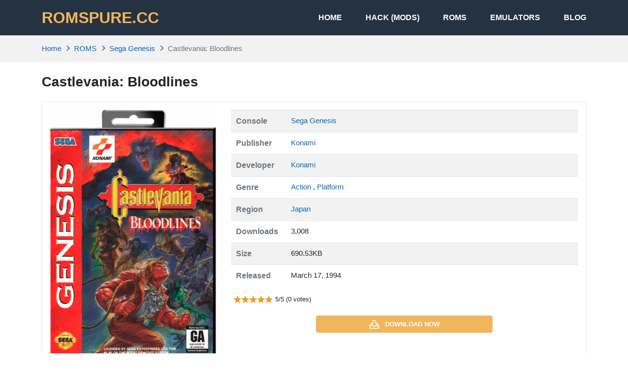

--- FILE ---
content_type: text/html; charset=UTF-8
request_url: https://romspure.cc/roms/sega-genesis/castlevania-bloodlines/
body_size: 15762
content:
<!DOCTYPE html>
<html lang="en-US">
<head>
<meta charset="UTF-8">
<meta name="viewport" content="width=device-width, initial-scale=1, user-scalable=no">
<link rel="profile" href="http://gmpg.org/xfn/11">
<link rel="shortcut icon" type="image/x-icon" href="https://romspure.cc/wp-content/uploads/2020/05/favicon.png">
<meta name='robots' content='index, follow, max-image-preview:large, max-snippet:-1, max-video-preview:-1' />
	<style>img:is([sizes="auto" i], [sizes^="auto," i]) { contain-intrinsic-size: 3000px 1500px }</style>
	
	<!-- This site is optimized with the Yoast SEO plugin v25.7 - https://yoast.com/wordpress/plugins/seo/ -->
	<title>Castlevania: Bloodlines - Sega Genesis (SG) ROM - Download</title>
	<meta name="description" content="Castlevania: Bloodlines of Sega Genesis, download Castlevania: Bloodlines roms for emulator, free play on PC, macOS and mobile phone." />
	<link rel="canonical" href="https://romspure.cc/roms/sega-genesis/castlevania-bloodlines/" />
	<meta property="og:locale" content="en_US" />
	<meta property="og:type" content="article" />
	<meta property="og:title" content="Castlevania: Bloodlines - Sega Genesis (SG) ROM - Download" />
	<meta property="og:description" content="Castlevania: Bloodlines of Sega Genesis, download Castlevania: Bloodlines roms for emulator, free play on PC, macOS and mobile phone." />
	<meta property="og:url" content="https://romspure.cc/roms/sega-genesis/castlevania-bloodlines/" />
	<meta property="og:site_name" content="ROMSPURE.CC" />
	<meta property="og:image" content="https://romspure.cc/wp-content/uploads/2020/05/1589150565-45a635b9-de34-4a48-8981-0d302c26a3b1.png" />
	<meta property="og:image:width" content="429" />
	<meta property="og:image:height" content="652" />
	<meta property="og:image:type" content="image/png" />
	<meta name="twitter:card" content="summary_large_image" />
	<meta name="twitter:label1" content="Est. reading time" />
	<meta name="twitter:data1" content="1 minute" />
	<script type="application/ld+json" class="yoast-schema-graph">{"@context":"https://schema.org","@graph":[{"@type":"WebPage","@id":"https://romspure.cc/roms/sega-genesis/castlevania-bloodlines/","url":"https://romspure.cc/roms/sega-genesis/castlevania-bloodlines/","name":"Castlevania: Bloodlines - Sega Genesis (SG) ROM - Download","isPartOf":{"@id":"https://romspure.cc/#website"},"primaryImageOfPage":{"@id":"https://romspure.cc/roms/sega-genesis/castlevania-bloodlines/#primaryimage"},"image":{"@id":"https://romspure.cc/roms/sega-genesis/castlevania-bloodlines/#primaryimage"},"thumbnailUrl":"https://romspure.cc/wp-content/uploads/2020/05/1589150565-45a635b9-de34-4a48-8981-0d302c26a3b1.png","datePublished":"2020-06-04T21:06:12+00:00","description":"Castlevania: Bloodlines of Sega Genesis, download Castlevania: Bloodlines roms for emulator, free play on PC, macOS and mobile phone.","breadcrumb":{"@id":"https://romspure.cc/roms/sega-genesis/castlevania-bloodlines/#breadcrumb"},"inLanguage":"en-US","potentialAction":[{"@type":"ReadAction","target":["https://romspure.cc/roms/sega-genesis/castlevania-bloodlines/"]}]},{"@type":"ImageObject","inLanguage":"en-US","@id":"https://romspure.cc/roms/sega-genesis/castlevania-bloodlines/#primaryimage","url":"https://romspure.cc/wp-content/uploads/2020/05/1589150565-45a635b9-de34-4a48-8981-0d302c26a3b1.png","contentUrl":"https://romspure.cc/wp-content/uploads/2020/05/1589150565-45a635b9-de34-4a48-8981-0d302c26a3b1.png","width":429,"height":652},{"@type":"BreadcrumbList","@id":"https://romspure.cc/roms/sega-genesis/castlevania-bloodlines/#breadcrumb","itemListElement":[{"@type":"ListItem","position":1,"name":"Home","item":"https://romspure.cc/"},{"@type":"ListItem","position":2,"name":"Castlevania: Bloodlines"}]},{"@type":"WebSite","@id":"https://romspure.cc/#website","url":"https://romspure.cc/","name":"ROMSPURE.CC","description":"Download original Nintendo &amp; Playstation ROMs &amp; ISOs","potentialAction":[{"@type":"SearchAction","target":{"@type":"EntryPoint","urlTemplate":"https://romspure.cc/?s={search_term_string}"},"query-input":{"@type":"PropertyValueSpecification","valueRequired":true,"valueName":"search_term_string"}}],"inLanguage":"en-US"}]}</script>
	<!-- / Yoast SEO plugin. -->


<link rel="alternate" type="application/rss+xml" title="ROMSPURE.CC &raquo; Feed" href="https://romspure.cc/feed/" />
<link rel="alternate" type="application/rss+xml" title="ROMSPURE.CC &raquo; Comments Feed" href="https://romspure.cc/comments/feed/" />
<script type="text/javascript">
/* <![CDATA[ */
window._wpemojiSettings = {"baseUrl":"https:\/\/s.w.org\/images\/core\/emoji\/16.0.1\/72x72\/","ext":".png","svgUrl":"https:\/\/s.w.org\/images\/core\/emoji\/16.0.1\/svg\/","svgExt":".svg","source":{"concatemoji":"https:\/\/romspure.cc\/wp-includes\/js\/wp-emoji-release.min.js?ver=6.8.3"}};
/*! This file is auto-generated */
!function(s,n){var o,i,e;function c(e){try{var t={supportTests:e,timestamp:(new Date).valueOf()};sessionStorage.setItem(o,JSON.stringify(t))}catch(e){}}function p(e,t,n){e.clearRect(0,0,e.canvas.width,e.canvas.height),e.fillText(t,0,0);var t=new Uint32Array(e.getImageData(0,0,e.canvas.width,e.canvas.height).data),a=(e.clearRect(0,0,e.canvas.width,e.canvas.height),e.fillText(n,0,0),new Uint32Array(e.getImageData(0,0,e.canvas.width,e.canvas.height).data));return t.every(function(e,t){return e===a[t]})}function u(e,t){e.clearRect(0,0,e.canvas.width,e.canvas.height),e.fillText(t,0,0);for(var n=e.getImageData(16,16,1,1),a=0;a<n.data.length;a++)if(0!==n.data[a])return!1;return!0}function f(e,t,n,a){switch(t){case"flag":return n(e,"\ud83c\udff3\ufe0f\u200d\u26a7\ufe0f","\ud83c\udff3\ufe0f\u200b\u26a7\ufe0f")?!1:!n(e,"\ud83c\udde8\ud83c\uddf6","\ud83c\udde8\u200b\ud83c\uddf6")&&!n(e,"\ud83c\udff4\udb40\udc67\udb40\udc62\udb40\udc65\udb40\udc6e\udb40\udc67\udb40\udc7f","\ud83c\udff4\u200b\udb40\udc67\u200b\udb40\udc62\u200b\udb40\udc65\u200b\udb40\udc6e\u200b\udb40\udc67\u200b\udb40\udc7f");case"emoji":return!a(e,"\ud83e\udedf")}return!1}function g(e,t,n,a){var r="undefined"!=typeof WorkerGlobalScope&&self instanceof WorkerGlobalScope?new OffscreenCanvas(300,150):s.createElement("canvas"),o=r.getContext("2d",{willReadFrequently:!0}),i=(o.textBaseline="top",o.font="600 32px Arial",{});return e.forEach(function(e){i[e]=t(o,e,n,a)}),i}function t(e){var t=s.createElement("script");t.src=e,t.defer=!0,s.head.appendChild(t)}"undefined"!=typeof Promise&&(o="wpEmojiSettingsSupports",i=["flag","emoji"],n.supports={everything:!0,everythingExceptFlag:!0},e=new Promise(function(e){s.addEventListener("DOMContentLoaded",e,{once:!0})}),new Promise(function(t){var n=function(){try{var e=JSON.parse(sessionStorage.getItem(o));if("object"==typeof e&&"number"==typeof e.timestamp&&(new Date).valueOf()<e.timestamp+604800&&"object"==typeof e.supportTests)return e.supportTests}catch(e){}return null}();if(!n){if("undefined"!=typeof Worker&&"undefined"!=typeof OffscreenCanvas&&"undefined"!=typeof URL&&URL.createObjectURL&&"undefined"!=typeof Blob)try{var e="postMessage("+g.toString()+"("+[JSON.stringify(i),f.toString(),p.toString(),u.toString()].join(",")+"));",a=new Blob([e],{type:"text/javascript"}),r=new Worker(URL.createObjectURL(a),{name:"wpTestEmojiSupports"});return void(r.onmessage=function(e){c(n=e.data),r.terminate(),t(n)})}catch(e){}c(n=g(i,f,p,u))}t(n)}).then(function(e){for(var t in e)n.supports[t]=e[t],n.supports.everything=n.supports.everything&&n.supports[t],"flag"!==t&&(n.supports.everythingExceptFlag=n.supports.everythingExceptFlag&&n.supports[t]);n.supports.everythingExceptFlag=n.supports.everythingExceptFlag&&!n.supports.flag,n.DOMReady=!1,n.readyCallback=function(){n.DOMReady=!0}}).then(function(){return e}).then(function(){var e;n.supports.everything||(n.readyCallback(),(e=n.source||{}).concatemoji?t(e.concatemoji):e.wpemoji&&e.twemoji&&(t(e.twemoji),t(e.wpemoji)))}))}((window,document),window._wpemojiSettings);
/* ]]> */
</script>
<style id='wp-emoji-styles-inline-css' type='text/css'>

	img.wp-smiley, img.emoji {
		display: inline !important;
		border: none !important;
		box-shadow: none !important;
		height: 1em !important;
		width: 1em !important;
		margin: 0 0.07em !important;
		vertical-align: -0.1em !important;
		background: none !important;
		padding: 0 !important;
	}
</style>
<link rel='stylesheet' id='wp-block-library-css' href='https://romspure.cc/wp-includes/css/dist/block-library/style.min.css?ver=6.8.3' type='text/css' media='all' />
<style id='classic-theme-styles-inline-css' type='text/css'>
/*! This file is auto-generated */
.wp-block-button__link{color:#fff;background-color:#32373c;border-radius:9999px;box-shadow:none;text-decoration:none;padding:calc(.667em + 2px) calc(1.333em + 2px);font-size:1.125em}.wp-block-file__button{background:#32373c;color:#fff;text-decoration:none}
</style>
<style id='global-styles-inline-css' type='text/css'>
:root{--wp--preset--aspect-ratio--square: 1;--wp--preset--aspect-ratio--4-3: 4/3;--wp--preset--aspect-ratio--3-4: 3/4;--wp--preset--aspect-ratio--3-2: 3/2;--wp--preset--aspect-ratio--2-3: 2/3;--wp--preset--aspect-ratio--16-9: 16/9;--wp--preset--aspect-ratio--9-16: 9/16;--wp--preset--color--black: #000000;--wp--preset--color--cyan-bluish-gray: #abb8c3;--wp--preset--color--white: #ffffff;--wp--preset--color--pale-pink: #f78da7;--wp--preset--color--vivid-red: #cf2e2e;--wp--preset--color--luminous-vivid-orange: #ff6900;--wp--preset--color--luminous-vivid-amber: #fcb900;--wp--preset--color--light-green-cyan: #7bdcb5;--wp--preset--color--vivid-green-cyan: #00d084;--wp--preset--color--pale-cyan-blue: #8ed1fc;--wp--preset--color--vivid-cyan-blue: #0693e3;--wp--preset--color--vivid-purple: #9b51e0;--wp--preset--gradient--vivid-cyan-blue-to-vivid-purple: linear-gradient(135deg,rgba(6,147,227,1) 0%,rgb(155,81,224) 100%);--wp--preset--gradient--light-green-cyan-to-vivid-green-cyan: linear-gradient(135deg,rgb(122,220,180) 0%,rgb(0,208,130) 100%);--wp--preset--gradient--luminous-vivid-amber-to-luminous-vivid-orange: linear-gradient(135deg,rgba(252,185,0,1) 0%,rgba(255,105,0,1) 100%);--wp--preset--gradient--luminous-vivid-orange-to-vivid-red: linear-gradient(135deg,rgba(255,105,0,1) 0%,rgb(207,46,46) 100%);--wp--preset--gradient--very-light-gray-to-cyan-bluish-gray: linear-gradient(135deg,rgb(238,238,238) 0%,rgb(169,184,195) 100%);--wp--preset--gradient--cool-to-warm-spectrum: linear-gradient(135deg,rgb(74,234,220) 0%,rgb(151,120,209) 20%,rgb(207,42,186) 40%,rgb(238,44,130) 60%,rgb(251,105,98) 80%,rgb(254,248,76) 100%);--wp--preset--gradient--blush-light-purple: linear-gradient(135deg,rgb(255,206,236) 0%,rgb(152,150,240) 100%);--wp--preset--gradient--blush-bordeaux: linear-gradient(135deg,rgb(254,205,165) 0%,rgb(254,45,45) 50%,rgb(107,0,62) 100%);--wp--preset--gradient--luminous-dusk: linear-gradient(135deg,rgb(255,203,112) 0%,rgb(199,81,192) 50%,rgb(65,88,208) 100%);--wp--preset--gradient--pale-ocean: linear-gradient(135deg,rgb(255,245,203) 0%,rgb(182,227,212) 50%,rgb(51,167,181) 100%);--wp--preset--gradient--electric-grass: linear-gradient(135deg,rgb(202,248,128) 0%,rgb(113,206,126) 100%);--wp--preset--gradient--midnight: linear-gradient(135deg,rgb(2,3,129) 0%,rgb(40,116,252) 100%);--wp--preset--font-size--small: 13px;--wp--preset--font-size--medium: 20px;--wp--preset--font-size--large: 36px;--wp--preset--font-size--x-large: 42px;--wp--preset--spacing--20: 0.44rem;--wp--preset--spacing--30: 0.67rem;--wp--preset--spacing--40: 1rem;--wp--preset--spacing--50: 1.5rem;--wp--preset--spacing--60: 2.25rem;--wp--preset--spacing--70: 3.38rem;--wp--preset--spacing--80: 5.06rem;--wp--preset--shadow--natural: 6px 6px 9px rgba(0, 0, 0, 0.2);--wp--preset--shadow--deep: 12px 12px 50px rgba(0, 0, 0, 0.4);--wp--preset--shadow--sharp: 6px 6px 0px rgba(0, 0, 0, 0.2);--wp--preset--shadow--outlined: 6px 6px 0px -3px rgba(255, 255, 255, 1), 6px 6px rgba(0, 0, 0, 1);--wp--preset--shadow--crisp: 6px 6px 0px rgba(0, 0, 0, 1);}:where(.is-layout-flex){gap: 0.5em;}:where(.is-layout-grid){gap: 0.5em;}body .is-layout-flex{display: flex;}.is-layout-flex{flex-wrap: wrap;align-items: center;}.is-layout-flex > :is(*, div){margin: 0;}body .is-layout-grid{display: grid;}.is-layout-grid > :is(*, div){margin: 0;}:where(.wp-block-columns.is-layout-flex){gap: 2em;}:where(.wp-block-columns.is-layout-grid){gap: 2em;}:where(.wp-block-post-template.is-layout-flex){gap: 1.25em;}:where(.wp-block-post-template.is-layout-grid){gap: 1.25em;}.has-black-color{color: var(--wp--preset--color--black) !important;}.has-cyan-bluish-gray-color{color: var(--wp--preset--color--cyan-bluish-gray) !important;}.has-white-color{color: var(--wp--preset--color--white) !important;}.has-pale-pink-color{color: var(--wp--preset--color--pale-pink) !important;}.has-vivid-red-color{color: var(--wp--preset--color--vivid-red) !important;}.has-luminous-vivid-orange-color{color: var(--wp--preset--color--luminous-vivid-orange) !important;}.has-luminous-vivid-amber-color{color: var(--wp--preset--color--luminous-vivid-amber) !important;}.has-light-green-cyan-color{color: var(--wp--preset--color--light-green-cyan) !important;}.has-vivid-green-cyan-color{color: var(--wp--preset--color--vivid-green-cyan) !important;}.has-pale-cyan-blue-color{color: var(--wp--preset--color--pale-cyan-blue) !important;}.has-vivid-cyan-blue-color{color: var(--wp--preset--color--vivid-cyan-blue) !important;}.has-vivid-purple-color{color: var(--wp--preset--color--vivid-purple) !important;}.has-black-background-color{background-color: var(--wp--preset--color--black) !important;}.has-cyan-bluish-gray-background-color{background-color: var(--wp--preset--color--cyan-bluish-gray) !important;}.has-white-background-color{background-color: var(--wp--preset--color--white) !important;}.has-pale-pink-background-color{background-color: var(--wp--preset--color--pale-pink) !important;}.has-vivid-red-background-color{background-color: var(--wp--preset--color--vivid-red) !important;}.has-luminous-vivid-orange-background-color{background-color: var(--wp--preset--color--luminous-vivid-orange) !important;}.has-luminous-vivid-amber-background-color{background-color: var(--wp--preset--color--luminous-vivid-amber) !important;}.has-light-green-cyan-background-color{background-color: var(--wp--preset--color--light-green-cyan) !important;}.has-vivid-green-cyan-background-color{background-color: var(--wp--preset--color--vivid-green-cyan) !important;}.has-pale-cyan-blue-background-color{background-color: var(--wp--preset--color--pale-cyan-blue) !important;}.has-vivid-cyan-blue-background-color{background-color: var(--wp--preset--color--vivid-cyan-blue) !important;}.has-vivid-purple-background-color{background-color: var(--wp--preset--color--vivid-purple) !important;}.has-black-border-color{border-color: var(--wp--preset--color--black) !important;}.has-cyan-bluish-gray-border-color{border-color: var(--wp--preset--color--cyan-bluish-gray) !important;}.has-white-border-color{border-color: var(--wp--preset--color--white) !important;}.has-pale-pink-border-color{border-color: var(--wp--preset--color--pale-pink) !important;}.has-vivid-red-border-color{border-color: var(--wp--preset--color--vivid-red) !important;}.has-luminous-vivid-orange-border-color{border-color: var(--wp--preset--color--luminous-vivid-orange) !important;}.has-luminous-vivid-amber-border-color{border-color: var(--wp--preset--color--luminous-vivid-amber) !important;}.has-light-green-cyan-border-color{border-color: var(--wp--preset--color--light-green-cyan) !important;}.has-vivid-green-cyan-border-color{border-color: var(--wp--preset--color--vivid-green-cyan) !important;}.has-pale-cyan-blue-border-color{border-color: var(--wp--preset--color--pale-cyan-blue) !important;}.has-vivid-cyan-blue-border-color{border-color: var(--wp--preset--color--vivid-cyan-blue) !important;}.has-vivid-purple-border-color{border-color: var(--wp--preset--color--vivid-purple) !important;}.has-vivid-cyan-blue-to-vivid-purple-gradient-background{background: var(--wp--preset--gradient--vivid-cyan-blue-to-vivid-purple) !important;}.has-light-green-cyan-to-vivid-green-cyan-gradient-background{background: var(--wp--preset--gradient--light-green-cyan-to-vivid-green-cyan) !important;}.has-luminous-vivid-amber-to-luminous-vivid-orange-gradient-background{background: var(--wp--preset--gradient--luminous-vivid-amber-to-luminous-vivid-orange) !important;}.has-luminous-vivid-orange-to-vivid-red-gradient-background{background: var(--wp--preset--gradient--luminous-vivid-orange-to-vivid-red) !important;}.has-very-light-gray-to-cyan-bluish-gray-gradient-background{background: var(--wp--preset--gradient--very-light-gray-to-cyan-bluish-gray) !important;}.has-cool-to-warm-spectrum-gradient-background{background: var(--wp--preset--gradient--cool-to-warm-spectrum) !important;}.has-blush-light-purple-gradient-background{background: var(--wp--preset--gradient--blush-light-purple) !important;}.has-blush-bordeaux-gradient-background{background: var(--wp--preset--gradient--blush-bordeaux) !important;}.has-luminous-dusk-gradient-background{background: var(--wp--preset--gradient--luminous-dusk) !important;}.has-pale-ocean-gradient-background{background: var(--wp--preset--gradient--pale-ocean) !important;}.has-electric-grass-gradient-background{background: var(--wp--preset--gradient--electric-grass) !important;}.has-midnight-gradient-background{background: var(--wp--preset--gradient--midnight) !important;}.has-small-font-size{font-size: var(--wp--preset--font-size--small) !important;}.has-medium-font-size{font-size: var(--wp--preset--font-size--medium) !important;}.has-large-font-size{font-size: var(--wp--preset--font-size--large) !important;}.has-x-large-font-size{font-size: var(--wp--preset--font-size--x-large) !important;}
:where(.wp-block-post-template.is-layout-flex){gap: 1.25em;}:where(.wp-block-post-template.is-layout-grid){gap: 1.25em;}
:where(.wp-block-columns.is-layout-flex){gap: 2em;}:where(.wp-block-columns.is-layout-grid){gap: 2em;}
:root :where(.wp-block-pullquote){font-size: 1.5em;line-height: 1.6;}
</style>
<link rel='stylesheet' id='k-bootstrap-css' href='https://romspure.cc/wp-content/themes/romspure/css/bootstrap.min.css?ver=1.6' type='text/css' media='all' />
<link rel='stylesheet' id='k-style-css' href='https://romspure.cc/wp-content/themes/romspure/style.css?ver=1.6' type='text/css' media='all' />
<script type="text/javascript" src="https://romspure.cc/wp-includes/js/jquery/jquery.min.js?ver=3.7.1" id="jquery-core-js"></script>
<script type="text/javascript" src="https://romspure.cc/wp-includes/js/jquery/jquery-migrate.min.js?ver=3.4.1" id="jquery-migrate-js"></script>
<link rel="https://api.w.org/" href="https://romspure.cc/wp-json/" /><link rel="EditURI" type="application/rsd+xml" title="RSD" href="https://romspure.cc/xmlrpc.php?rsd" />
<meta name="generator" content="WordPress 6.8.3" />
<link rel='shortlink' href='https://romspure.cc/?p=289' />
<link rel="alternate" title="oEmbed (JSON)" type="application/json+oembed" href="https://romspure.cc/wp-json/oembed/1.0/embed?url=https%3A%2F%2Fromspure.cc%2Froms%2Fsega-genesis%2Fcastlevania-bloodlines%2F" />
<link rel="alternate" title="oEmbed (XML)" type="text/xml+oembed" href="https://romspure.cc/wp-json/oembed/1.0/embed?url=https%3A%2F%2Fromspure.cc%2Froms%2Fsega-genesis%2Fcastlevania-bloodlines%2F&#038;format=xml" />
<style type="text/css">.recentcomments a{display:inline !important;padding:0 !important;margin:0 !important;}</style>	<script type="application/ld+json">
	{
	    "@context": "http://schema.org/",
	    "@type": "SoftwareApplication",
	    "name": "Castlevania: Bloodlines",
	    "applicationCategory": "GameApplication",
	    "operatingSystem": "",
	    "softwareVersion": "",
	    "offers": {
	        "@type": "Offer",
	        "price": "0",
	        "priceCurrency": "USD"
	    },
	    "aggregateRating": {
	        "@type": "AggregateRating",
	        "bestRating": 5,
	        "worstRating": 1,
	        "ratingCount": "1",
	        "ratingValue": "5"
	    }
	}            
	</script>

	<!-- Google tag (gtag.js) -->
<script async src="https://www.googletagmanager.com/gtag/js?id=UA-89527130-10"></script>
<script>
  window.dataLayer = window.dataLayer || [];
  function gtag(){dataLayer.push(arguments);}
  gtag('js', new Date());

  gtag('config', 'UA-89527130-10');
</script>


</head>
<body class="wp-singular rom-template-default single single-rom postid-289 wp-theme-romspure">

<div id="page" class="site">
	<a class="skip-link sr-only" href="#content">Skip to content</a>
    
    <header id="masthead" class="site-header">
		<div class="container d-flex align-items-center">
            				<h2 class="h2 font-weight-bold text-uppercase mb-0 site-logo">
					<a class="text-primary" href="https://romspure.cc/" rel="home">
						ROMSPURE.CC					</a>
				</h2>
			                    				
			<nav class="ml-auto site-nav">
				<div class="d-flex d-md-none justify-content-end">
					<button class="bg-transparent border-0 py-2 px-3 site-nav-closer" type="button">
						<svg height="1.5rem" xmlns="http://www.w3.org/2000/svg" viewBox="0 0 320 512"><path d="M193.94 256L296.5 153.44l21.15-21.15c3.12-3.12 3.12-8.19 0-11.31l-22.63-22.63c-3.12-3.12-8.19-3.12-11.31 0L160 222.06 36.29 98.34c-3.12-3.12-8.19-3.12-11.31 0L2.34 120.97c-3.12 3.12-3.12 8.19 0 11.31L126.06 256 2.34 379.71c-3.12 3.12-3.12 8.19 0 11.31l22.63 22.63c3.12 3.12 8.19 3.12 11.31 0L160 289.94 262.56 392.5l21.15 21.15c3.12 3.12 8.19 3.12 11.31 0l22.63-22.63c3.12-3.12 3.12-8.19 0-11.31L193.94 256z"/></svg>
					</button>
				</div>

				<ul id="menu-site-navigation" class="menu"><li id="menu-item-16248" class="menu-item menu-item-type-post_type menu-item-object-page menu-item-home menu-item-16248"><a href="https://romspure.cc/">Home</a></li>
<li id="menu-item-115830" class="menu-item menu-item-type-custom menu-item-object-custom menu-item-115830"><a href="https://romspure.cc/hacks">HACK (MODS)</a></li>
<li id="menu-item-19107" class="menu-item menu-item-type-post_type menu-item-object-page menu-item-19107"><a href="https://romspure.cc/roms/">ROMS</a></li>
<li id="menu-item-19106" class="menu-item menu-item-type-post_type menu-item-object-page menu-item-19106"><a href="https://romspure.cc/emulators/">Emulators</a></li>
<li id="menu-item-16243" class="menu-item menu-item-type-taxonomy menu-item-object-category menu-item-16243"><a href="https://romspure.cc/blog/">Blog</a></li>
</ul>				
			</nav>
			<button class="text-white bg-transparent border-0 d-md-none py-3 px-0 ml-auto site-nav-toggler" type="button">
				<svg height="1.75rem" fill="#fff" xmlns="http://www.w3.org/2000/svg" viewBox="0 0 448 512"><path d="M436 124H12c-6.627 0-12-5.373-12-12V80c0-6.627 5.373-12 12-12h424c6.627 0 12 5.373 12 12v32c0 6.627-5.373 12-12 12zm0 160H12c-6.627 0-12-5.373-12-12v-32c0-6.627 5.373-12 12-12h424c6.627 0 12 5.373 12 12v32c0 6.627-5.373 12-12 12zm0 160H12c-6.627 0-12-5.373-12-12v-32c0-6.627 5.373-12 12-12h424c6.627 0 12 5.373 12 12v32c0 6.627-5.373 12-12 12z"/></svg>
			</button>
		</div>
	</header>
	<div id="content" class="site-content">
	
		

	
					<div class="bg-light py-3">
				<div class="container">
					
	<ul id="breadcrumb" class="breadcrumb">           
        <li class="breadcrumb-item home"><a href="https://romspure.cc" title="Home">Home</a></li>
          
		                            <li class="breadcrumb-item"><a href="https://romspure.cc/roms/" title="ROMS">ROMS</a></li>
                          
                <li class="breadcrumb-item"><a href="https://romspure.cc/roms/sega-genesis" title="Sega Genesis">Sega Genesis</a></li>
                <li class="breadcrumb-item active">Castlevania: Bloodlines</li>
				</ul>
				</div>
			</div>
			<div class="container py-4">
			<main id="primary" >
				<h1 class="h3 font-weight-bold mb-4">
					Castlevania: Bloodlines		
				</h1>

                <div class="content-block mb-4 border rounded shadow-sm p-3">
                    <div class="row">
                        <div class="col-12 col-sm-4 text-center">
                            <img class="featured rounded mb-4 lazyload" src="https://romspure.cc/wp-content/uploads/2020/05/1589150565-45a635b9-de34-4a48-8981-0d302c26a3b1.png" alt="Castlevania: Bloodlines">
                        </div>
                        <div class="col-12 col-sm-8">
                            <table class="table table-striped table-sm">
                                                                    <tr>
                                        <th class="text-muted" style="width: 7rem;">Console</th>
                                        <td>
                                                                                                <a href="https://romspure.cc/roms/sega-genesis">
                                                        Sega Genesis                                                    </a>
                                                
                                                                                    </td>
                                    </tr>
                                
                                
                                                                    <tr>
                                        <th class="text-muted" style="width: 7rem;">Publisher</th>
                                        <td>
                                                                                            <a href="https://romspure.cc/roms/sega-genesis?publisher_ids[]=88">
                                                    Konami                                                </a>
                                                                                    </td>
                                    </tr>
                                
                                                                    <tr>
                                        <th class="text-muted" style="width: 7rem;">Developer</th>
                                        <td>
                                                                                            <a href="https://romspure.cc/roms/sega-genesis?developer_ids[]=87">
                                                    Konami                                                </a>
                                                                                    </td>
                                    </tr>
                                
                                                                    <tr>
                                        <th class="text-muted" style="width: 7rem;">Genre</th>
                                        <td>
                                                                                            <a href="https://romspure.cc/roms/sega-genesis?genre_ids[]=8">
                                                    Action                                                </a>
                                            ,                                                 <a href="https://romspure.cc/roms/sega-genesis?genre_ids[]=9">
                                                    Platform                                                </a>
                                                                                    </td>
                                    </tr>
                                
                                                                    <tr>
                                        <th class="text-muted" style="width: 7rem;">Region</th>
                                        <td>
                                                                                            <a href="https://romspure.cc/roms/sega-genesis?region_ids[]=21">
                                                    
                                                    Japan                                                </a>
                                                                                    </td>
                                    </tr>
                                
                                <tr>
                                    <th class="text-muted" style="width: 7rem;">Downloads</th>
                                    <td>3,008</td>
                                </tr>

                                                                    <tr>
                                        <th class="text-muted" style="width: 7rem;">
                                            Size                                        </th>
                                        <td>690.53KB</td>
                                    </tr>
                                
                                                                    <tr>
                                        <th class="text-muted" style="width: 7rem;">Released</th>
                                        <td>March 17, 1994</td>
                                    </tr>
                                
                            </table>
							
									

                                                        <div class="d-flex align-items-center mb-4">
                                <div class="rating" data-post_id="289" data-rateyo-rating="5" ></div>
                                <span class="small">
                        5/5 (0 votes)
                    </span>
                            </div>

							
									
							
                            
                                                            <a class="btn btn-primary btn-block mx-auto mb-4 small" style="max-width: 360px;" href="https://romspure.cc/download/castlevania-bloodlines-289" rel="nofollow">
                                    <svg class="svg-5 mr-2" xmlns="http://www.w3.org/2000/svg" viewBox="0 0 576 512"><path d="M528 288h-92.1l46.1-46.1c30.1-30.1 8.8-81.9-33.9-81.9h-64V48c0-26.5-21.5-48-48-48h-96c-26.5 0-48 21.5-48 48v112h-64c-42.6 0-64.2 51.7-33.9 81.9l46.1 46.1H48c-26.5 0-48 21.5-48 48v128c0 26.5 21.5 48 48 48h480c26.5 0 48-21.5 48-48V336c0-26.5-21.5-48-48-48zm-400-80h112V48h96v160h112L288 368 128 208zm400 256H48V336h140.1l65.9 65.9c18.8 18.8 49.1 18.7 67.9 0l65.9-65.9H528v128zm-88-64c0-13.3 10.7-24 24-24s24 10.7 24 24-10.7 24-24 24-24-10.7-24-24z"/></svg>
                                    <span class="align-middle">Download now</span>
                                </a>
							
						
							
                            
                            
                        </div>
                    </div>
                </div>
				

				

                
															<div class="text-center mb-4">
							<a class="btn btn-light btn-block get-desc" href="javascript:void(0);" data-post-id="289">
								<svg class="mr-1" height="20px" xmlns="http://www.w3.org/2000/svg" viewBox="0 0 512 512"><path d="M256 8C119.043 8 8 119.083 8 256c0 136.997 111.043 248 248 248s248-111.003 248-248C504 119.083 392.957 8 256 8zm0 448c-110.532 0-200-89.431-200-200 0-110.495 89.472-200 200-200 110.491 0 200 89.471 200 200 0 110.53-89.431 200-200 200zm0-338c23.196 0 42 18.804 42 42s-18.804 42-42 42-42-18.804-42-42 18.804-42 42-42zm56 254c0 6.627-5.373 12-12 12h-88c-6.627 0-12-5.373-12-12v-24c0-6.627 5.373-12 12-12h12v-64h-12c-6.627 0-12-5.373-12-12v-24c0-6.627 5.373-12 12-12h64c6.627 0 12 5.373 12 12v100h12c6.627 0 12 5.373 12 12v24z"/></svg>
								<span class="align-middle">Get description</span>
							</a>
						</div>
									
                <div class="help-block d-flex justify-content-between align-items-center px-3 py-2 bg-light my-4 rounded">
    <span class="body-2 d-flex align-items-center"> Problems with download or installation? </span>
    <button href="#" class="button btn btn-danger ml-auto" data-toggle="modal" data-target="#helpModal">
        <svg xmlns="http://www.w3.org/2000/svg" width="14" height="14" fill="currentColor" class="mr-1 bi bi-flag" viewBox="0 0 16 16">
            <path d="M14.778.085A.5.5 0 0 1 15 .5V8a.5.5 0 0 1-.314.464L14.5 8l.186.464-.003.001-.006.003-.023.009a12.435 12.435 0 0 1-.397.15c-.264.095-.631.223-1.047.35-.816.252-1.879.523-2.71.523-.847 0-1.548-.28-2.158-.525l-.028-.01C7.68 8.71 7.14 8.5 6.5 8.5c-.7 0-1.638.23-2.437.477A19.626 19.626 0 0 0 3 9.342V15.5a.5.5 0 0 1-1 0V.5a.5.5 0 0 1 1 0v.282c.226-.079.496-.17.79-.26C4.606.272 5.67 0 6.5 0c.84 0 1.524.277 2.121.519l.043.018C9.286.788 9.828 1 10.5 1c.7 0 1.638-.23 2.437-.477a19.587 19.587 0 0 0 1.349-.476l.019-.007.004-.002h.001M14 1.221c-.22.078-.48.167-.766.255-.81.252-1.872.523-2.734.523-.886 0-1.592-.286-2.203-.534l-.008-.003C7.662 1.21 7.139 1 6.5 1c-.669 0-1.606.229-2.415.478A21.294 21.294 0 0 0 3 1.845v6.433c.22-.078.48-.167.766-.255C4.576 7.77 5.638 7.5 6.5 7.5c.847 0 1.548.28 2.158.525l.028.01C9.32 8.29 9.86 8.5 10.5 8.5c.668 0 1.606-.229 2.415-.478A21.317 21.317 0 0 0 14 7.655V1.222z"/>
        </svg>
        Request help    </button>
</div>

<div class="modal fade" id="helpModal" role="dialog">
    <div class="modal-dialog modal-lg">

        <div class="modal-content">
            <div class="modal-header">
                <h4 class="modal-title">Help center</h4>
                <button type="button" class="close" data-dismiss="modal">&times;</button>
            </div>
            <div class="modal-body">
                                    <form id="report-form" action="" method="post">

                        <input type="hidden" id="report_form_nonce" name="report_form_nonce" value="6934e5b24b" /><input type="hidden" name="_wp_http_referer" value="/roms/sega-genesis/castlevania-bloodlines/" />                        <input type="hidden" name="post_id" value="289" required>

                        <div class="form-group">
                            <label for="url-report">Report URL</label>
                            <input type="url" value="https://romspure.cc/roms/sega-genesis/castlevania-bloodlines/" class="form-control" id="url-report" name="url-report" required>
                        </div>

                        <div class="form-group">
                            <label for="user-email">Your email</label>
                            <input type="email" class="form-control" id="user-email" name="user-email" required>
                        </div>

                        <div class="form-group">
                            <label for="report-type">Select Issue</label>
                            <select class="form-control" id="report-type" name="report-type" required>
                                                                        <option value="Link is broken"> Link is broken </option>
                                                                            <option value="The file is corrupted, cannot be extracted, or opened"> The file is corrupted, cannot be extracted, or opened </option>
                                                                            <option value="File is missing"> File is missing </option>
                                                                            <option value="Other"> Other </option>
                                                                </select>
                        </div>

                        <div class="form-group">
                            <label for="report-content">Feedback - Please describe the problem (optional)</label>
                            <textarea class="form-control" id="report-content" name="report-content" maxlength="500"></textarea>
                        </div>

                        <input type="hidden" id="report_form_nonce" name="report_form_nonce" value="6934e5b24b" /><input type="hidden" name="_wp_http_referer" value="/roms/sega-genesis/castlevania-bloodlines/" />
                        <button type="submit" class="report-btn btn btn-primary">
                            <svg xmlns="http://www.w3.org/2000/svg" width="16" height="16" fill="currentColor" class="mr-1 bi bi-send" viewBox="0 0 16 16">
                                <path d="M15.854.146a.5.5 0 0 1 .11.54l-5.819 14.547a.75.75 0 0 1-1.329.124l-3.178-4.995L.643 7.184a.75.75 0 0 1 .124-1.33L15.314.037a.5.5 0 0 1 .54.11ZM6.636 10.07l2.761 4.338L14.13 2.576 6.636 10.07Zm6.787-8.201L1.591 6.602l4.339 2.76 7.494-7.493Z"/>
                            </svg>
                            Send Report                        </button>
                        <div class="error text-danger"></div>
                    </form>
                
            </div>

            <div class="modal-footer">
                <small><i>* You can send report each 10 minutes</i></small>
				<small><i>* We will handle and fix the error within 24 hours. Be sure to come back here to check.</i></small>
            </div>
        </div>

    </div>
</div>
                <ul class="nav mb-5 list-shares">
    <li class="mr-2">
        <a class="facebook" href="https://www.facebook.com/sharer/sharer.php?u=https://romspure.cc/roms/sega-genesis/castlevania-bloodlines/" rel="nofollow" target="_blank">
            <svg fill="#fff" height="14px" xmlns="http://www.w3.org/2000/svg" viewBox="0 0 320 512"><path d="M279.14 288l14.22-92.66h-88.91v-60.13c0-25.35 12.42-50.06 52.24-50.06h40.42V6.26S260.43 0 225.36 0c-73.22 0-121.08 44.38-121.08 124.72v70.62H22.89V288h81.39v224h100.17V288z"/></svg>
            <span class="small d-none d-sm-inline ml-1">Share On Facebook</span>
        </a>
    </li>
    <li class="mr-2">
        <a class="twitter" href="https://twitter.com/home?status=https://romspure.cc/roms/sega-genesis/castlevania-bloodlines/" rel="nofollow" target="_blank">
            <svg fill="#fff" height="14px" xmlns="http://www.w3.org/2000/svg" viewBox="0 0 512 512"><path d="M459.37 151.716c.325 4.548.325 9.097.325 13.645 0 138.72-105.583 298.558-298.558 298.558-59.452 0-114.68-17.219-161.137-47.106 8.447.974 16.568 1.299 25.34 1.299 49.055 0 94.213-16.568 130.274-44.832-46.132-.975-84.792-31.188-98.112-72.772 6.498.974 12.995 1.624 19.818 1.624 9.421 0 18.843-1.3 27.614-3.573-48.081-9.747-84.143-51.98-84.143-102.985v-1.299c13.969 7.797 30.214 12.67 47.431 13.319-28.264-18.843-46.781-51.005-46.781-87.391 0-19.492 5.197-37.36 14.294-52.954 51.655 63.675 129.3 105.258 216.365 109.807-1.624-7.797-2.599-15.918-2.599-24.04 0-57.828 46.782-104.934 104.934-104.934 30.213 0 57.502 12.67 76.67 33.137 23.715-4.548 46.456-13.32 66.599-25.34-7.798 24.366-24.366 44.833-46.132 57.827 21.117-2.273 41.584-8.122 60.426-16.243-14.292 20.791-32.161 39.308-52.628 54.253z"/></svg>
            <span class="small d-none d-sm-inline ml-1">Twitter</span>
        </a>
    </li>
    <li class="mr-2">
        <a class="pinterest" href="https://pinterest.com/pin/create/button/?url=https://romspure.cc/roms/sega-genesis/castlevania-bloodlines/" rel="nofollow" target="_blank">
            <svg fill="#fff" height="14px" xmlns="http://www.w3.org/2000/svg" viewBox="0 0 384 512"><path d="M204 6.5C101.4 6.5 0 74.9 0 185.6 0 256 39.6 296 63.6 296c9.9 0 15.6-27.6 15.6-35.4 0-9.3-23.7-29.1-23.7-67.8 0-80.4 61.2-137.4 140.4-137.4 68.1 0 118.5 38.7 118.5 109.8 0 53.1-21.3 152.7-90.3 152.7-24.9 0-46.2-18-46.2-43.8 0-37.8 26.4-74.4 26.4-113.4 0-66.2-93.9-54.2-93.9 25.8 0 16.8 2.1 35.4 9.6 50.7-13.8 59.4-42 147.9-42 209.1 0 18.9 2.7 37.5 4.5 56.4 3.4 3.8 1.7 3.4 6.9 1.5 50.4-69 48.6-82.5 71.4-172.8 12.3 23.4 44.1 36 69.3 36 106.2 0 153.9-103.5 153.9-196.8C384 71.3 298.2 6.5 204 6.5z"/></svg>
            <span class="small d-none d-sm-inline ml-1">Pinterest</span>
        </a>
    </li>
    <li class="mr-2">
        <a class="linkedin" href="https://www.linkedin.com/shareArticle?mini=true&url=https://romspure.cc/roms/sega-genesis/castlevania-bloodlines/&title=Castlevania: Bloodlines&summary=&source=" rel="nofollow" target="_blank">
            <svg fill="#fff" height="14px" xmlns="http://www.w3.org/2000/svg" viewBox="0 0 448 512"><path d="M100.28 448H7.4V148.9h92.88zM53.79 108.1C24.09 108.1 0 83.5 0 53.8a53.79 53.79 0 0 1 107.58 0c0 29.7-24.1 54.3-53.79 54.3zM447.9 448h-92.68V302.4c0-34.7-.7-79.2-48.29-79.2-48.29 0-55.69 37.7-55.69 76.7V448h-92.78V148.9h89.08v40.8h1.3c12.4-23.5 42.69-48.3 87.88-48.3 94 0 111.28 61.9 111.28 142.3V448z"/></svg>
            <span class="small d-none d-sm-inline ml-1">Linkedin</span>
        </a>
    </li>
    <li class="mr-2">
        <a class="email" href="/cdn-cgi/l/email-protection#[base64]" rel="nofollow" target="_blank">
            <svg fill="#fff" height="14px" xmlns="http://www.w3.org/2000/svg" viewBox="0 0 512 512"><path d="M464 64H48C21.49 64 0 85.49 0 112v288c0 26.51 21.49 48 48 48h416c26.51 0 48-21.49 48-48V112c0-26.51-21.49-48-48-48zm0 48v40.805c-22.422 18.259-58.168 46.651-134.587 106.49-16.841 13.247-50.201 45.072-73.413 44.701-23.208.375-56.579-31.459-73.413-44.701C106.18 199.465 70.425 171.067 48 152.805V112h416zM48 400V214.398c22.914 18.251 55.409 43.862 104.938 82.646 21.857 17.205 60.134 55.186 103.062 54.955 42.717.231 80.509-37.199 103.053-54.947 49.528-38.783 82.032-64.401 104.947-82.653V400H48z"/></svg>
            <span class="small d-none d-sm-inline ml-1">Email</span>
        </a>
    </li>
</ul>
                                        <section class="related-roms">
                            <h2 class="h5 font-weight-bold mb-4">Recommended for you</h2>
                            <div class="row">
                                <div class="col-6 col-md-4 col-lg-3 mb-4 col-archive-item">
    <div class="archive-container text-center bg-white border rounded shadow-sm d-flex flex-column h-100 p-3">

        <div class="archive-left">
            <a href="https://romspure.cc/roms/sega-genesis/fix-it-felix-jr/">
                <div class="archive-cover-container my-auto position-relative">
                    <img width="68" height="96" src="https://romspure.cc/wp-content/uploads/2020/05/1589150957-aed0b451-45a8-46d0-9a62-0d3f42a914c6-300x423.jpg" class="attachment-thumbnail size-thumbnail wp-post-image" alt="" decoding="async" srcset="https://romspure.cc/wp-content/uploads/2020/05/1589150957-aed0b451-45a8-46d0-9a62-0d3f42a914c6-300x423.jpg 300w, https://romspure.cc/wp-content/uploads/2020/05/1589150957-aed0b451-45a8-46d0-9a62-0d3f42a914c6.jpg 1192w" sizes="(max-width: 68px) 100vw, 68px" />                </div>
                <h3 class="h6 font-weight-semibold text-truncate text-body mt-3">
                    Fix It Felix Jr.                </h3>
            </a>
        </div>

        <div class="archive-right">

            <div class="consoles-info my-2">
                <a class="text-muted" href="https://romspure.cc/roms/sega-genesis">Sega Genesis</a>            </div>

            <div class="tech-info d-flex flex-row align-items-center justify-content-around">
                <div class="small text-muted mb-1 mb-sm-0 d-flex flex-column align-items-center">
                    <svg class="svg-6" fill="grey" xmlns="http://www.w3.org/2000/svg" viewBox="0 0 512 512"><path d="M480 352h-133.5l-45.25 45.25C289.2 409.3 273.1 416 256 416s-33.16-6.656-45.25-18.75L165.5 352H32c-17.67 0-32 14.33-32 32v96c0 17.67 14.33 32 32 32h448c17.67 0 32-14.33 32-32v-96C512 366.3 497.7 352 480 352zM432 456c-13.2 0-24-10.8-24-24c0-13.2 10.8-24 24-24s24 10.8 24 24C456 445.2 445.2 456 432 456zM233.4 374.6C239.6 380.9 247.8 384 256 384s16.38-3.125 22.62-9.375l128-128c12.49-12.5 12.49-32.75 0-45.25c-12.5-12.5-32.76-12.5-45.25 0L288 274.8V32c0-17.67-14.33-32-32-32C238.3 0 224 14.33 224 32v242.8L150.6 201.4c-12.49-12.5-32.75-12.5-45.25 0c-12.49 12.5-12.49 32.75 0 45.25L233.4 374.6z"/></svg>
                    <span>114</span>
                </div>

                <div class="small text-muted mb-1 mb-sm-0 d-flex flex-column align-items-center">
                    <svg xmlns="http://www.w3.org/2000/svg" width="16" height="16" fill="currentColor" class="bi bi-star-fill" viewBox="0 0 16 16">
                        <path d="M3.612 15.443c-.386.198-.824-.149-.746-.592l.83-4.73L.173 6.765c-.329-.314-.158-.888.283-.95l4.898-.696L7.538.792c.197-.39.73-.39.927 0l2.184 4.327 4.898.696c.441.062.612.636.282.95l-3.522 3.356.83 4.73c.078.443-.36.79-.746.592L8 13.187l-4.389 2.256z"/>
                    </svg>
                    <span>
                        3.5                    </span>
                </div>

                <div class="small text-muted mb-1 mb-sm-0 d-flex flex-column align-items-center">
                    <svg xmlns="http://www.w3.org/2000/svg" width="14" height="14" fill="currentColor" class="bi bi-arrows-fullscreen" viewBox="0 0 16 16">
                        <path fill-rule="evenodd" d="M5.828 10.172a.5.5 0 0 0-.707 0l-4.096 4.096V11.5a.5.5 0 0 0-1 0v3.975a.5.5 0 0 0 .5.5H4.5a.5.5 0 0 0 0-1H1.732l4.096-4.096a.5.5 0 0 0 0-.707zm4.344 0a.5.5 0 0 1 .707 0l4.096 4.096V11.5a.5.5 0 1 1 1 0v3.975a.5.5 0 0 1-.5.5H11.5a.5.5 0 0 1 0-1h2.768l-4.096-4.096a.5.5 0 0 1 0-.707zm0-4.344a.5.5 0 0 0 .707 0l4.096-4.096V4.5a.5.5 0 1 0 1 0V.525a.5.5 0 0 0-.5-.5H11.5a.5.5 0 0 0 0 1h2.768l-4.096 4.096a.5.5 0 0 0 0 .707zm-4.344 0a.5.5 0 0 1-.707 0L1.025 1.732V4.5a.5.5 0 0 1-1 0V.525a.5.5 0 0 1 .5-.5H4.5a.5.5 0 0 1 0 1H1.732l4.096 4.096a.5.5 0 0 1 0 .707z"/>
                    </svg>
                    <span>
                    193.05 K                </span>
                </div>
            </div>

        </div>
    </div>
</div>
<div class="col-6 col-md-4 col-lg-3 mb-4 col-archive-item">
    <div class="archive-container text-center bg-white border rounded shadow-sm d-flex flex-column h-100 p-3">

        <div class="archive-left">
            <a href="https://romspure.cc/roms/sega-genesis/mega-mindtris/">
                <div class="archive-cover-container my-auto position-relative">
                    <img width="68" height="96" src="https://romspure.cc/wp-content/uploads/2020/05/1589151452-8ce31c66-b8b6-42fe-a6da-9231a1d2f641-300x425.png" class="attachment-thumbnail size-thumbnail wp-post-image" alt="" decoding="async" srcset="https://romspure.cc/wp-content/uploads/2020/05/1589151452-8ce31c66-b8b6-42fe-a6da-9231a1d2f641-300x425.png 300w, https://romspure.cc/wp-content/uploads/2020/05/1589151452-8ce31c66-b8b6-42fe-a6da-9231a1d2f641.png 847w" sizes="(max-width: 68px) 100vw, 68px" />                </div>
                <h3 class="h6 font-weight-semibold text-truncate text-body mt-3">
                    Mega Mindtris                </h3>
            </a>
        </div>

        <div class="archive-right">

            <div class="consoles-info my-2">
                <a class="text-muted" href="https://romspure.cc/roms/sega-genesis">Sega Genesis</a>            </div>

            <div class="tech-info d-flex flex-row align-items-center justify-content-around">
                <div class="small text-muted mb-1 mb-sm-0 d-flex flex-column align-items-center">
                    <svg class="svg-6" fill="grey" xmlns="http://www.w3.org/2000/svg" viewBox="0 0 512 512"><path d="M480 352h-133.5l-45.25 45.25C289.2 409.3 273.1 416 256 416s-33.16-6.656-45.25-18.75L165.5 352H32c-17.67 0-32 14.33-32 32v96c0 17.67 14.33 32 32 32h448c17.67 0 32-14.33 32-32v-96C512 366.3 497.7 352 480 352zM432 456c-13.2 0-24-10.8-24-24c0-13.2 10.8-24 24-24s24 10.8 24 24C456 445.2 445.2 456 432 456zM233.4 374.6C239.6 380.9 247.8 384 256 384s16.38-3.125 22.62-9.375l128-128c12.49-12.5 12.49-32.75 0-45.25c-12.5-12.5-32.76-12.5-45.25 0L288 274.8V32c0-17.67-14.33-32-32-32C238.3 0 224 14.33 224 32v242.8L150.6 201.4c-12.49-12.5-32.75-12.5-45.25 0c-12.49 12.5-12.49 32.75 0 45.25L233.4 374.6z"/></svg>
                    <span>45</span>
                </div>

                <div class="small text-muted mb-1 mb-sm-0 d-flex flex-column align-items-center">
                    <svg xmlns="http://www.w3.org/2000/svg" width="16" height="16" fill="currentColor" class="bi bi-star-fill" viewBox="0 0 16 16">
                        <path d="M3.612 15.443c-.386.198-.824-.149-.746-.592l.83-4.73L.173 6.765c-.329-.314-.158-.888.283-.95l4.898-.696L7.538.792c.197-.39.73-.39.927 0l2.184 4.327 4.898.696c.441.062.612.636.282.95l-3.522 3.356.83 4.73c.078.443-.36.79-.746.592L8 13.187l-4.389 2.256z"/>
                    </svg>
                    <span>
                        5                    </span>
                </div>

                <div class="small text-muted mb-1 mb-sm-0 d-flex flex-column align-items-center">
                    <svg xmlns="http://www.w3.org/2000/svg" width="14" height="14" fill="currentColor" class="bi bi-arrows-fullscreen" viewBox="0 0 16 16">
                        <path fill-rule="evenodd" d="M5.828 10.172a.5.5 0 0 0-.707 0l-4.096 4.096V11.5a.5.5 0 0 0-1 0v3.975a.5.5 0 0 0 .5.5H4.5a.5.5 0 0 0 0-1H1.732l4.096-4.096a.5.5 0 0 0 0-.707zm4.344 0a.5.5 0 0 1 .707 0l4.096 4.096V11.5a.5.5 0 1 1 1 0v3.975a.5.5 0 0 1-.5.5H11.5a.5.5 0 0 1 0-1h2.768l-4.096-4.096a.5.5 0 0 1 0-.707zm0-4.344a.5.5 0 0 0 .707 0l4.096-4.096V4.5a.5.5 0 1 0 1 0V.525a.5.5 0 0 0-.5-.5H11.5a.5.5 0 0 0 0 1h2.768l-4.096 4.096a.5.5 0 0 0 0 .707zm-4.344 0a.5.5 0 0 1-.707 0L1.025 1.732V4.5a.5.5 0 0 1-1 0V.525a.5.5 0 0 1 .5-.5H4.5a.5.5 0 0 1 0 1H1.732l4.096 4.096a.5.5 0 0 1 0 .707z"/>
                    </svg>
                    <span>
                    438.1 K                </span>
                </div>
            </div>

        </div>
    </div>
</div>
<div class="col-6 col-md-4 col-lg-3 mb-4 col-archive-item">
    <div class="archive-container text-center bg-white border rounded shadow-sm d-flex flex-column h-100 p-3">

        <div class="archive-left">
            <a href="https://romspure.cc/roms/sega-genesis/micro-machines-2-turbo-tournament-4/">
                <div class="archive-cover-container my-auto position-relative">
                    <img width="68" height="96" src="https://romspure.cc/wp-content/uploads/2020/05/1589151487-13c20aa3-89dc-4454-aa92-a811414c5801-300x423.jpg" class="attachment-thumbnail size-thumbnail wp-post-image" alt="" decoding="async" srcset="https://romspure.cc/wp-content/uploads/2020/05/1589151487-13c20aa3-89dc-4454-aa92-a811414c5801-300x423.jpg 300w, https://romspure.cc/wp-content/uploads/2020/05/1589151487-13c20aa3-89dc-4454-aa92-a811414c5801.jpg 1200w" sizes="(max-width: 68px) 100vw, 68px" />                </div>
                <h3 class="h6 font-weight-semibold text-truncate text-body mt-3">
                    Micro Machines 2: Turbo Tournament                </h3>
            </a>
        </div>

        <div class="archive-right">

            <div class="consoles-info my-2">
                <a class="text-muted" href="https://romspure.cc/roms/sega-genesis">Sega Genesis</a>            </div>

            <div class="tech-info d-flex flex-row align-items-center justify-content-around">
                <div class="small text-muted mb-1 mb-sm-0 d-flex flex-column align-items-center">
                    <svg class="svg-6" fill="grey" xmlns="http://www.w3.org/2000/svg" viewBox="0 0 512 512"><path d="M480 352h-133.5l-45.25 45.25C289.2 409.3 273.1 416 256 416s-33.16-6.656-45.25-18.75L165.5 352H32c-17.67 0-32 14.33-32 32v96c0 17.67 14.33 32 32 32h448c17.67 0 32-14.33 32-32v-96C512 366.3 497.7 352 480 352zM432 456c-13.2 0-24-10.8-24-24c0-13.2 10.8-24 24-24s24 10.8 24 24C456 445.2 445.2 456 432 456zM233.4 374.6C239.6 380.9 247.8 384 256 384s16.38-3.125 22.62-9.375l128-128c12.49-12.5 12.49-32.75 0-45.25c-12.5-12.5-32.76-12.5-45.25 0L288 274.8V32c0-17.67-14.33-32-32-32C238.3 0 224 14.33 224 32v242.8L150.6 201.4c-12.49-12.5-32.75-12.5-45.25 0c-12.49 12.5-12.49 32.75 0 45.25L233.4 374.6z"/></svg>
                    <span>603</span>
                </div>

                <div class="small text-muted mb-1 mb-sm-0 d-flex flex-column align-items-center">
                    <svg xmlns="http://www.w3.org/2000/svg" width="16" height="16" fill="currentColor" class="bi bi-star-fill" viewBox="0 0 16 16">
                        <path d="M3.612 15.443c-.386.198-.824-.149-.746-.592l.83-4.73L.173 6.765c-.329-.314-.158-.888.283-.95l4.898-.696L7.538.792c.197-.39.73-.39.927 0l2.184 4.327 4.898.696c.441.062.612.636.282.95l-3.522 3.356.83 4.73c.078.443-.36.79-.746.592L8 13.187l-4.389 2.256z"/>
                    </svg>
                    <span>
                        5                    </span>
                </div>

                <div class="small text-muted mb-1 mb-sm-0 d-flex flex-column align-items-center">
                    <svg xmlns="http://www.w3.org/2000/svg" width="14" height="14" fill="currentColor" class="bi bi-arrows-fullscreen" viewBox="0 0 16 16">
                        <path fill-rule="evenodd" d="M5.828 10.172a.5.5 0 0 0-.707 0l-4.096 4.096V11.5a.5.5 0 0 0-1 0v3.975a.5.5 0 0 0 .5.5H4.5a.5.5 0 0 0 0-1H1.732l4.096-4.096a.5.5 0 0 0 0-.707zm4.344 0a.5.5 0 0 1 .707 0l4.096 4.096V11.5a.5.5 0 1 1 1 0v3.975a.5.5 0 0 1-.5.5H11.5a.5.5 0 0 1 0-1h2.768l-4.096-4.096a.5.5 0 0 1 0-.707zm0-4.344a.5.5 0 0 0 .707 0l4.096-4.096V4.5a.5.5 0 1 0 1 0V.525a.5.5 0 0 0-.5-.5H11.5a.5.5 0 0 0 0 1h2.768l-4.096 4.096a.5.5 0 0 0 0 .707zm-4.344 0a.5.5 0 0 1-.707 0L1.025 1.732V4.5a.5.5 0 0 1-1 0V.525a.5.5 0 0 1 .5-.5H4.5a.5.5 0 0 1 0 1H1.732l4.096 4.096a.5.5 0 0 1 0 .707z"/>
                    </svg>
                    <span>
                    847.25KB                </span>
                </div>
            </div>

        </div>
    </div>
</div>
<div class="col-6 col-md-4 col-lg-3 mb-4 col-archive-item">
    <div class="archive-container text-center bg-white border rounded shadow-sm d-flex flex-column h-100 p-3">

        <div class="archive-left">
            <a href="https://romspure.cc/roms/sega-genesis/bishoujo-senshi-sailor-moon-3/">
                <div class="archive-cover-container my-auto position-relative">
                    <img width="69" height="96" src="https://romspure.cc/wp-content/uploads/2020/05/1589150475-dc2002e7-b62e-48fa-9288-b5ea0e74b381-300x419.png" class="attachment-thumbnail size-thumbnail wp-post-image" alt="" decoding="async" loading="lazy" srcset="https://romspure.cc/wp-content/uploads/2020/05/1589150475-dc2002e7-b62e-48fa-9288-b5ea0e74b381-300x419.png 300w, https://romspure.cc/wp-content/uploads/2020/05/1589150475-dc2002e7-b62e-48fa-9288-b5ea0e74b381.png 1443w" sizes="auto, (max-width: 69px) 100vw, 69px" />                </div>
                <h3 class="h6 font-weight-semibold text-truncate text-body mt-3">
                    Bishoujo Senshi Sailor Moon                </h3>
            </a>
        </div>

        <div class="archive-right">

            <div class="consoles-info my-2">
                <a class="text-muted" href="https://romspure.cc/roms/sega-genesis">Sega Genesis</a>            </div>

            <div class="tech-info d-flex flex-row align-items-center justify-content-around">
                <div class="small text-muted mb-1 mb-sm-0 d-flex flex-column align-items-center">
                    <svg class="svg-6" fill="grey" xmlns="http://www.w3.org/2000/svg" viewBox="0 0 512 512"><path d="M480 352h-133.5l-45.25 45.25C289.2 409.3 273.1 416 256 416s-33.16-6.656-45.25-18.75L165.5 352H32c-17.67 0-32 14.33-32 32v96c0 17.67 14.33 32 32 32h448c17.67 0 32-14.33 32-32v-96C512 366.3 497.7 352 480 352zM432 456c-13.2 0-24-10.8-24-24c0-13.2 10.8-24 24-24s24 10.8 24 24C456 445.2 445.2 456 432 456zM233.4 374.6C239.6 380.9 247.8 384 256 384s16.38-3.125 22.62-9.375l128-128c12.49-12.5 12.49-32.75 0-45.25c-12.5-12.5-32.76-12.5-45.25 0L288 274.8V32c0-17.67-14.33-32-32-32C238.3 0 224 14.33 224 32v242.8L150.6 201.4c-12.49-12.5-32.75-12.5-45.25 0c-12.49 12.5-12.49 32.75 0 45.25L233.4 374.6z"/></svg>
                    <span>543</span>
                </div>

                <div class="small text-muted mb-1 mb-sm-0 d-flex flex-column align-items-center">
                    <svg xmlns="http://www.w3.org/2000/svg" width="16" height="16" fill="currentColor" class="bi bi-star-fill" viewBox="0 0 16 16">
                        <path d="M3.612 15.443c-.386.198-.824-.149-.746-.592l.83-4.73L.173 6.765c-.329-.314-.158-.888.283-.95l4.898-.696L7.538.792c.197-.39.73-.39.927 0l2.184 4.327 4.898.696c.441.062.612.636.282.95l-3.522 3.356.83 4.73c.078.443-.36.79-.746.592L8 13.187l-4.389 2.256z"/>
                    </svg>
                    <span>
                        5                    </span>
                </div>

                <div class="small text-muted mb-1 mb-sm-0 d-flex flex-column align-items-center">
                    <svg xmlns="http://www.w3.org/2000/svg" width="14" height="14" fill="currentColor" class="bi bi-arrows-fullscreen" viewBox="0 0 16 16">
                        <path fill-rule="evenodd" d="M5.828 10.172a.5.5 0 0 0-.707 0l-4.096 4.096V11.5a.5.5 0 0 0-1 0v3.975a.5.5 0 0 0 .5.5H4.5a.5.5 0 0 0 0-1H1.732l4.096-4.096a.5.5 0 0 0 0-.707zm4.344 0a.5.5 0 0 1 .707 0l4.096 4.096V11.5a.5.5 0 1 1 1 0v3.975a.5.5 0 0 1-.5.5H11.5a.5.5 0 0 1 0-1h2.768l-4.096-4.096a.5.5 0 0 1 0-.707zm0-4.344a.5.5 0 0 0 .707 0l4.096-4.096V4.5a.5.5 0 1 0 1 0V.525a.5.5 0 0 0-.5-.5H11.5a.5.5 0 0 0 0 1h2.768l-4.096 4.096a.5.5 0 0 0 0 .707zm-4.344 0a.5.5 0 0 1-.707 0L1.025 1.732V4.5a.5.5 0 0 1-1 0V.525a.5.5 0 0 1 .5-.5H4.5a.5.5 0 0 1 0 1H1.732l4.096 4.096a.5.5 0 0 1 0 .707z"/>
                    </svg>
                    <span>
                    1.05MB                </span>
                </div>
            </div>

        </div>
    </div>
</div>
<div class="col-6 col-md-4 col-lg-3 mb-4 col-archive-item">
    <div class="archive-container text-center bg-white border rounded shadow-sm d-flex flex-column h-100 p-3">

        <div class="archive-left">
            <a href="https://romspure.cc/roms/sega-genesis/surging-aura/">
                <div class="archive-cover-container my-auto position-relative">
                    <img width="69" height="96" src="https://romspure.cc/wp-content/uploads/2020/05/1589152289-e419f6b7-7703-4f6b-bd1c-7dcc5a3e9e87-300x417.jpg" class="attachment-thumbnail size-thumbnail wp-post-image" alt="" decoding="async" loading="lazy" srcset="https://romspure.cc/wp-content/uploads/2020/05/1589152289-e419f6b7-7703-4f6b-bd1c-7dcc5a3e9e87-300x417.jpg 300w, https://romspure.cc/wp-content/uploads/2020/05/1589152289-e419f6b7-7703-4f6b-bd1c-7dcc5a3e9e87.jpg 721w" sizes="auto, (max-width: 69px) 100vw, 69px" />                </div>
                <h3 class="h6 font-weight-semibold text-truncate text-body mt-3">
                    Surging Aura                </h3>
            </a>
        </div>

        <div class="archive-right">

            <div class="consoles-info my-2">
                <a class="text-muted" href="https://romspure.cc/roms/sega-genesis">Sega Genesis</a>            </div>

            <div class="tech-info d-flex flex-row align-items-center justify-content-around">
                <div class="small text-muted mb-1 mb-sm-0 d-flex flex-column align-items-center">
                    <svg class="svg-6" fill="grey" xmlns="http://www.w3.org/2000/svg" viewBox="0 0 512 512"><path d="M480 352h-133.5l-45.25 45.25C289.2 409.3 273.1 416 256 416s-33.16-6.656-45.25-18.75L165.5 352H32c-17.67 0-32 14.33-32 32v96c0 17.67 14.33 32 32 32h448c17.67 0 32-14.33 32-32v-96C512 366.3 497.7 352 480 352zM432 456c-13.2 0-24-10.8-24-24c0-13.2 10.8-24 24-24s24 10.8 24 24C456 445.2 445.2 456 432 456zM233.4 374.6C239.6 380.9 247.8 384 256 384s16.38-3.125 22.62-9.375l128-128c12.49-12.5 12.49-32.75 0-45.25c-12.5-12.5-32.76-12.5-45.25 0L288 274.8V32c0-17.67-14.33-32-32-32C238.3 0 224 14.33 224 32v242.8L150.6 201.4c-12.49-12.5-32.75-12.5-45.25 0c-12.49 12.5-12.49 32.75 0 45.25L233.4 374.6z"/></svg>
                    <span>274</span>
                </div>

                <div class="small text-muted mb-1 mb-sm-0 d-flex flex-column align-items-center">
                    <svg xmlns="http://www.w3.org/2000/svg" width="16" height="16" fill="currentColor" class="bi bi-star-fill" viewBox="0 0 16 16">
                        <path d="M3.612 15.443c-.386.198-.824-.149-.746-.592l.83-4.73L.173 6.765c-.329-.314-.158-.888.283-.95l4.898-.696L7.538.792c.197-.39.73-.39.927 0l2.184 4.327 4.898.696c.441.062.612.636.282.95l-3.522 3.356.83 4.73c.078.443-.36.79-.746.592L8 13.187l-4.389 2.256z"/>
                    </svg>
                    <span>
                        5                    </span>
                </div>

                <div class="small text-muted mb-1 mb-sm-0 d-flex flex-column align-items-center">
                    <svg xmlns="http://www.w3.org/2000/svg" width="14" height="14" fill="currentColor" class="bi bi-arrows-fullscreen" viewBox="0 0 16 16">
                        <path fill-rule="evenodd" d="M5.828 10.172a.5.5 0 0 0-.707 0l-4.096 4.096V11.5a.5.5 0 0 0-1 0v3.975a.5.5 0 0 0 .5.5H4.5a.5.5 0 0 0 0-1H1.732l4.096-4.096a.5.5 0 0 0 0-.707zm4.344 0a.5.5 0 0 1 .707 0l4.096 4.096V11.5a.5.5 0 1 1 1 0v3.975a.5.5 0 0 1-.5.5H11.5a.5.5 0 0 1 0-1h2.768l-4.096-4.096a.5.5 0 0 1 0-.707zm0-4.344a.5.5 0 0 0 .707 0l4.096-4.096V4.5a.5.5 0 1 0 1 0V.525a.5.5 0 0 0-.5-.5H11.5a.5.5 0 0 0 0 1h2.768l-4.096 4.096a.5.5 0 0 0 0 .707zm-4.344 0a.5.5 0 0 1-.707 0L1.025 1.732V4.5a.5.5 0 0 1-1 0V.525a.5.5 0 0 1 .5-.5H4.5a.5.5 0 0 1 0 1H1.732l4.096 4.096a.5.5 0 0 1 0 .707z"/>
                    </svg>
                    <span>
                    1.22MB                </span>
                </div>
            </div>

        </div>
    </div>
</div>
<div class="col-6 col-md-4 col-lg-3 mb-4 col-archive-item">
    <div class="archive-container text-center bg-white border rounded shadow-sm d-flex flex-column h-100 p-3">

        <div class="archive-left">
            <a href="https://romspure.cc/roms/sega-genesis/el-viento/">
                <div class="archive-cover-container my-auto position-relative">
                    <img width="68" height="96" src="https://romspure.cc/wp-content/uploads/2020/05/1589150851-931803be-e9a4-478e-bdc5-a7592ffebf17-300x421.jpg" class="attachment-thumbnail size-thumbnail wp-post-image" alt="" decoding="async" loading="lazy" srcset="https://romspure.cc/wp-content/uploads/2020/05/1589150851-931803be-e9a4-478e-bdc5-a7592ffebf17-300x421.jpg 300w, https://romspure.cc/wp-content/uploads/2020/05/1589150851-931803be-e9a4-478e-bdc5-a7592ffebf17.jpg 1440w" sizes="auto, (max-width: 68px) 100vw, 68px" />                </div>
                <h3 class="h6 font-weight-semibold text-truncate text-body mt-3">
                    El.Viento                </h3>
            </a>
        </div>

        <div class="archive-right">

            <div class="consoles-info my-2">
                <a class="text-muted" href="https://romspure.cc/roms/sega-genesis">Sega Genesis</a>            </div>

            <div class="tech-info d-flex flex-row align-items-center justify-content-around">
                <div class="small text-muted mb-1 mb-sm-0 d-flex flex-column align-items-center">
                    <svg class="svg-6" fill="grey" xmlns="http://www.w3.org/2000/svg" viewBox="0 0 512 512"><path d="M480 352h-133.5l-45.25 45.25C289.2 409.3 273.1 416 256 416s-33.16-6.656-45.25-18.75L165.5 352H32c-17.67 0-32 14.33-32 32v96c0 17.67 14.33 32 32 32h448c17.67 0 32-14.33 32-32v-96C512 366.3 497.7 352 480 352zM432 456c-13.2 0-24-10.8-24-24c0-13.2 10.8-24 24-24s24 10.8 24 24C456 445.2 445.2 456 432 456zM233.4 374.6C239.6 380.9 247.8 384 256 384s16.38-3.125 22.62-9.375l128-128c12.49-12.5 12.49-32.75 0-45.25c-12.5-12.5-32.76-12.5-45.25 0L288 274.8V32c0-17.67-14.33-32-32-32C238.3 0 224 14.33 224 32v242.8L150.6 201.4c-12.49-12.5-32.75-12.5-45.25 0c-12.49 12.5-12.49 32.75 0 45.25L233.4 374.6z"/></svg>
                    <span>748</span>
                </div>

                <div class="small text-muted mb-1 mb-sm-0 d-flex flex-column align-items-center">
                    <svg xmlns="http://www.w3.org/2000/svg" width="16" height="16" fill="currentColor" class="bi bi-star-fill" viewBox="0 0 16 16">
                        <path d="M3.612 15.443c-.386.198-.824-.149-.746-.592l.83-4.73L.173 6.765c-.329-.314-.158-.888.283-.95l4.898-.696L7.538.792c.197-.39.73-.39.927 0l2.184 4.327 4.898.696c.441.062.612.636.282.95l-3.522 3.356.83 4.73c.078.443-.36.79-.746.592L8 13.187l-4.389 2.256z"/>
                    </svg>
                    <span>
                        5                    </span>
                </div>

                <div class="small text-muted mb-1 mb-sm-0 d-flex flex-column align-items-center">
                    <svg xmlns="http://www.w3.org/2000/svg" width="14" height="14" fill="currentColor" class="bi bi-arrows-fullscreen" viewBox="0 0 16 16">
                        <path fill-rule="evenodd" d="M5.828 10.172a.5.5 0 0 0-.707 0l-4.096 4.096V11.5a.5.5 0 0 0-1 0v3.975a.5.5 0 0 0 .5.5H4.5a.5.5 0 0 0 0-1H1.732l4.096-4.096a.5.5 0 0 0 0-.707zm4.344 0a.5.5 0 0 1 .707 0l4.096 4.096V11.5a.5.5 0 1 1 1 0v3.975a.5.5 0 0 1-.5.5H11.5a.5.5 0 0 1 0-1h2.768l-4.096-4.096a.5.5 0 0 1 0-.707zm0-4.344a.5.5 0 0 0 .707 0l4.096-4.096V4.5a.5.5 0 1 0 1 0V.525a.5.5 0 0 0-.5-.5H11.5a.5.5 0 0 0 0 1h2.768l-4.096 4.096a.5.5 0 0 0 0 .707zm-4.344 0a.5.5 0 0 1-.707 0L1.025 1.732V4.5a.5.5 0 0 1-1 0V.525a.5.5 0 0 1 .5-.5H4.5a.5.5 0 0 1 0 1H1.732l4.096 4.096a.5.5 0 0 1 0 .707z"/>
                    </svg>
                    <span>
                    678KB                </span>
                </div>
            </div>

        </div>
    </div>
</div>
<div class="col-6 col-md-4 col-lg-3 mb-4 col-archive-item">
    <div class="archive-container text-center bg-white border rounded shadow-sm d-flex flex-column h-100 p-3">

        <div class="archive-left">
            <a href="https://romspure.cc/roms/sega-genesis/steel-empire-2/">
                <div class="archive-cover-container my-auto position-relative">
                    <img width="69" height="96" src="https://romspure.cc/wp-content/uploads/2020/05/1589152200-d370054a-835a-4fbb-8fc5-bf24ed4f2f8e-300x420.jpg" class="attachment-thumbnail size-thumbnail wp-post-image" alt="" decoding="async" loading="lazy" srcset="https://romspure.cc/wp-content/uploads/2020/05/1589152200-d370054a-835a-4fbb-8fc5-bf24ed4f2f8e-300x420.jpg 300w, https://romspure.cc/wp-content/uploads/2020/05/1589152200-d370054a-835a-4fbb-8fc5-bf24ed4f2f8e.jpg 1430w" sizes="auto, (max-width: 69px) 100vw, 69px" />                </div>
                <h3 class="h6 font-weight-semibold text-truncate text-body mt-3">
                    Steel Empire                </h3>
            </a>
        </div>

        <div class="archive-right">

            <div class="consoles-info my-2">
                <a class="text-muted" href="https://romspure.cc/roms/sega-genesis">Sega Genesis</a>            </div>

            <div class="tech-info d-flex flex-row align-items-center justify-content-around">
                <div class="small text-muted mb-1 mb-sm-0 d-flex flex-column align-items-center">
                    <svg class="svg-6" fill="grey" xmlns="http://www.w3.org/2000/svg" viewBox="0 0 512 512"><path d="M480 352h-133.5l-45.25 45.25C289.2 409.3 273.1 416 256 416s-33.16-6.656-45.25-18.75L165.5 352H32c-17.67 0-32 14.33-32 32v96c0 17.67 14.33 32 32 32h448c17.67 0 32-14.33 32-32v-96C512 366.3 497.7 352 480 352zM432 456c-13.2 0-24-10.8-24-24c0-13.2 10.8-24 24-24s24 10.8 24 24C456 445.2 445.2 456 432 456zM233.4 374.6C239.6 380.9 247.8 384 256 384s16.38-3.125 22.62-9.375l128-128c12.49-12.5 12.49-32.75 0-45.25c-12.5-12.5-32.76-12.5-45.25 0L288 274.8V32c0-17.67-14.33-32-32-32C238.3 0 224 14.33 224 32v242.8L150.6 201.4c-12.49-12.5-32.75-12.5-45.25 0c-12.49 12.5-12.49 32.75 0 45.25L233.4 374.6z"/></svg>
                    <span>476</span>
                </div>

                <div class="small text-muted mb-1 mb-sm-0 d-flex flex-column align-items-center">
                    <svg xmlns="http://www.w3.org/2000/svg" width="16" height="16" fill="currentColor" class="bi bi-star-fill" viewBox="0 0 16 16">
                        <path d="M3.612 15.443c-.386.198-.824-.149-.746-.592l.83-4.73L.173 6.765c-.329-.314-.158-.888.283-.95l4.898-.696L7.538.792c.197-.39.73-.39.927 0l2.184 4.327 4.898.696c.441.062.612.636.282.95l-3.522 3.356.83 4.73c.078.443-.36.79-.746.592L8 13.187l-4.389 2.256z"/>
                    </svg>
                    <span>
                        5                    </span>
                </div>

                <div class="small text-muted mb-1 mb-sm-0 d-flex flex-column align-items-center">
                    <svg xmlns="http://www.w3.org/2000/svg" width="14" height="14" fill="currentColor" class="bi bi-arrows-fullscreen" viewBox="0 0 16 16">
                        <path fill-rule="evenodd" d="M5.828 10.172a.5.5 0 0 0-.707 0l-4.096 4.096V11.5a.5.5 0 0 0-1 0v3.975a.5.5 0 0 0 .5.5H4.5a.5.5 0 0 0 0-1H1.732l4.096-4.096a.5.5 0 0 0 0-.707zm4.344 0a.5.5 0 0 1 .707 0l4.096 4.096V11.5a.5.5 0 1 1 1 0v3.975a.5.5 0 0 1-.5.5H11.5a.5.5 0 0 1 0-1h2.768l-4.096-4.096a.5.5 0 0 1 0-.707zm0-4.344a.5.5 0 0 0 .707 0l4.096-4.096V4.5a.5.5 0 1 0 1 0V.525a.5.5 0 0 0-.5-.5H11.5a.5.5 0 0 0 0 1h2.768l-4.096 4.096a.5.5 0 0 0 0 .707zm-4.344 0a.5.5 0 0 1-.707 0L1.025 1.732V4.5a.5.5 0 0 1-1 0V.525a.5.5 0 0 1 .5-.5H4.5a.5.5 0 0 1 0 1H1.732l4.096 4.096a.5.5 0 0 1 0 .707z"/>
                    </svg>
                    <span>
                    462.03KB                </span>
                </div>
            </div>

        </div>
    </div>
</div>
<div class="col-6 col-md-4 col-lg-3 mb-4 col-archive-item">
    <div class="archive-container text-center bg-white border rounded shadow-sm d-flex flex-column h-100 p-3">

        <div class="archive-left">
            <a href="https://romspure.cc/roms/sega-genesis/pepenga-pengo/">
                <div class="archive-cover-container my-auto position-relative">
                    <img width="69" height="96" src="https://romspure.cc/wp-content/uploads/2020/05/1589151726-ffdb3c7b-455b-4ccc-8dbf-31314cd57c13-300x420.png" class="attachment-thumbnail size-thumbnail wp-post-image" alt="" decoding="async" loading="lazy" srcset="https://romspure.cc/wp-content/uploads/2020/05/1589151726-ffdb3c7b-455b-4ccc-8dbf-31314cd57c13-300x420.png 300w, https://romspure.cc/wp-content/uploads/2020/05/1589151726-ffdb3c7b-455b-4ccc-8dbf-31314cd57c13.png 1442w" sizes="auto, (max-width: 69px) 100vw, 69px" />                </div>
                <h3 class="h6 font-weight-semibold text-truncate text-body mt-3">
                    Pepenga Pengo                </h3>
            </a>
        </div>

        <div class="archive-right">

            <div class="consoles-info my-2">
                <a class="text-muted" href="https://romspure.cc/roms/sega-genesis">Sega Genesis</a>            </div>

            <div class="tech-info d-flex flex-row align-items-center justify-content-around">
                <div class="small text-muted mb-1 mb-sm-0 d-flex flex-column align-items-center">
                    <svg class="svg-6" fill="grey" xmlns="http://www.w3.org/2000/svg" viewBox="0 0 512 512"><path d="M480 352h-133.5l-45.25 45.25C289.2 409.3 273.1 416 256 416s-33.16-6.656-45.25-18.75L165.5 352H32c-17.67 0-32 14.33-32 32v96c0 17.67 14.33 32 32 32h448c17.67 0 32-14.33 32-32v-96C512 366.3 497.7 352 480 352zM432 456c-13.2 0-24-10.8-24-24c0-13.2 10.8-24 24-24s24 10.8 24 24C456 445.2 445.2 456 432 456zM233.4 374.6C239.6 380.9 247.8 384 256 384s16.38-3.125 22.62-9.375l128-128c12.49-12.5 12.49-32.75 0-45.25c-12.5-12.5-32.76-12.5-45.25 0L288 274.8V32c0-17.67-14.33-32-32-32C238.3 0 224 14.33 224 32v242.8L150.6 201.4c-12.49-12.5-32.75-12.5-45.25 0c-12.49 12.5-12.49 32.75 0 45.25L233.4 374.6z"/></svg>
                    <span>285</span>
                </div>

                <div class="small text-muted mb-1 mb-sm-0 d-flex flex-column align-items-center">
                    <svg xmlns="http://www.w3.org/2000/svg" width="16" height="16" fill="currentColor" class="bi bi-star-fill" viewBox="0 0 16 16">
                        <path d="M3.612 15.443c-.386.198-.824-.149-.746-.592l.83-4.73L.173 6.765c-.329-.314-.158-.888.283-.95l4.898-.696L7.538.792c.197-.39.73-.39.927 0l2.184 4.327 4.898.696c.441.062.612.636.282.95l-3.522 3.356.83 4.73c.078.443-.36.79-.746.592L8 13.187l-4.389 2.256z"/>
                    </svg>
                    <span>
                        5                    </span>
                </div>

                <div class="small text-muted mb-1 mb-sm-0 d-flex flex-column align-items-center">
                    <svg xmlns="http://www.w3.org/2000/svg" width="14" height="14" fill="currentColor" class="bi bi-arrows-fullscreen" viewBox="0 0 16 16">
                        <path fill-rule="evenodd" d="M5.828 10.172a.5.5 0 0 0-.707 0l-4.096 4.096V11.5a.5.5 0 0 0-1 0v3.975a.5.5 0 0 0 .5.5H4.5a.5.5 0 0 0 0-1H1.732l4.096-4.096a.5.5 0 0 0 0-.707zm4.344 0a.5.5 0 0 1 .707 0l4.096 4.096V11.5a.5.5 0 1 1 1 0v3.975a.5.5 0 0 1-.5.5H11.5a.5.5 0 0 1 0-1h2.768l-4.096-4.096a.5.5 0 0 1 0-.707zm0-4.344a.5.5 0 0 0 .707 0l4.096-4.096V4.5a.5.5 0 1 0 1 0V.525a.5.5 0 0 0-.5-.5H11.5a.5.5 0 0 0 0 1h2.768l-4.096 4.096a.5.5 0 0 0 0 .707zm-4.344 0a.5.5 0 0 1-.707 0L1.025 1.732V4.5a.5.5 0 0 1-1 0V.525a.5.5 0 0 1 .5-.5H4.5a.5.5 0 0 1 0 1H1.732l4.096 4.096a.5.5 0 0 1 0 .707z"/>
                    </svg>
                    <span>
                    342.58KB                </span>
                </div>
            </div>

        </div>
    </div>
</div>
                            </div>
                        </section>
                    

                                        <section class="related-roms">
                            <h2 class="h5 font-weight-bold mb-4">Most Popular</h2>
                            <div class="row">
                                <div class="col-6 col-md-4 col-lg-3 mb-4 col-archive-item">
    <div class="archive-container text-center bg-white border rounded shadow-sm d-flex flex-column h-100 p-3">

        <div class="archive-left">
            <a href="https://romspure.cc/roms/sega-genesis/sonic-the-hedgehog-4/">
                <div class="archive-cover-container my-auto position-relative">
                    <img width="69" height="96" src="https://romspure.cc/wp-content/uploads/2020/05/1589152115-9f647bdd-c985-4771-8119-9a2b4926b76a-300x417.jpg" class="attachment-thumbnail size-thumbnail wp-post-image" alt="" decoding="async" loading="lazy" srcset="https://romspure.cc/wp-content/uploads/2020/05/1589152115-9f647bdd-c985-4771-8119-9a2b4926b76a-300x417.jpg 300w, https://romspure.cc/wp-content/uploads/2020/05/1589152115-9f647bdd-c985-4771-8119-9a2b4926b76a-scaled.jpg 1840w" sizes="auto, (max-width: 69px) 100vw, 69px" />                </div>
                <h3 class="h6 font-weight-semibold text-truncate text-body mt-3">
                    Sonic the Hedgehog                </h3>
            </a>
        </div>

        <div class="archive-right">

            <div class="consoles-info my-2">
                <a class="text-muted" href="https://romspure.cc/roms/sega-genesis">Sega Genesis</a>            </div>

            <div class="tech-info d-flex flex-row align-items-center justify-content-around">
                <div class="small text-muted mb-1 mb-sm-0 d-flex flex-column align-items-center">
                    <svg class="svg-6" fill="grey" xmlns="http://www.w3.org/2000/svg" viewBox="0 0 512 512"><path d="M480 352h-133.5l-45.25 45.25C289.2 409.3 273.1 416 256 416s-33.16-6.656-45.25-18.75L165.5 352H32c-17.67 0-32 14.33-32 32v96c0 17.67 14.33 32 32 32h448c17.67 0 32-14.33 32-32v-96C512 366.3 497.7 352 480 352zM432 456c-13.2 0-24-10.8-24-24c0-13.2 10.8-24 24-24s24 10.8 24 24C456 445.2 445.2 456 432 456zM233.4 374.6C239.6 380.9 247.8 384 256 384s16.38-3.125 22.62-9.375l128-128c12.49-12.5 12.49-32.75 0-45.25c-12.5-12.5-32.76-12.5-45.25 0L288 274.8V32c0-17.67-14.33-32-32-32C238.3 0 224 14.33 224 32v242.8L150.6 201.4c-12.49-12.5-32.75-12.5-45.25 0c-12.49 12.5-12.49 32.75 0 45.25L233.4 374.6z"/></svg>
                    <span>11,581</span>
                </div>

                <div class="small text-muted mb-1 mb-sm-0 d-flex flex-column align-items-center">
                    <svg xmlns="http://www.w3.org/2000/svg" width="16" height="16" fill="currentColor" class="bi bi-star-fill" viewBox="0 0 16 16">
                        <path d="M3.612 15.443c-.386.198-.824-.149-.746-.592l.83-4.73L.173 6.765c-.329-.314-.158-.888.283-.95l4.898-.696L7.538.792c.197-.39.73-.39.927 0l2.184 4.327 4.898.696c.441.062.612.636.282.95l-3.522 3.356.83 4.73c.078.443-.36.79-.746.592L8 13.187l-4.389 2.256z"/>
                    </svg>
                    <span>
                        3.8                    </span>
                </div>

                <div class="small text-muted mb-1 mb-sm-0 d-flex flex-column align-items-center">
                    <svg xmlns="http://www.w3.org/2000/svg" width="14" height="14" fill="currentColor" class="bi bi-arrows-fullscreen" viewBox="0 0 16 16">
                        <path fill-rule="evenodd" d="M5.828 10.172a.5.5 0 0 0-.707 0l-4.096 4.096V11.5a.5.5 0 0 0-1 0v3.975a.5.5 0 0 0 .5.5H4.5a.5.5 0 0 0 0-1H1.732l4.096-4.096a.5.5 0 0 0 0-.707zm4.344 0a.5.5 0 0 1 .707 0l4.096 4.096V11.5a.5.5 0 1 1 1 0v3.975a.5.5 0 0 1-.5.5H11.5a.5.5 0 0 1 0-1h2.768l-4.096-4.096a.5.5 0 0 1 0-.707zm0-4.344a.5.5 0 0 0 .707 0l4.096-4.096V4.5a.5.5 0 1 0 1 0V.525a.5.5 0 0 0-.5-.5H11.5a.5.5 0 0 0 0 1h2.768l-4.096 4.096a.5.5 0 0 0 0 .707zm-4.344 0a.5.5 0 0 1-.707 0L1.025 1.732V4.5a.5.5 0 0 1-1 0V.525a.5.5 0 0 1 .5-.5H4.5a.5.5 0 0 1 0 1H1.732l4.096 4.096a.5.5 0 0 1 0 .707z"/>
                    </svg>
                    <span>
                    376KB                </span>
                </div>
            </div>

        </div>
    </div>
</div>
<div class="col-6 col-md-4 col-lg-3 mb-4 col-archive-item">
    <div class="archive-container text-center bg-white border rounded shadow-sm d-flex flex-column h-100 p-3">

        <div class="archive-left">
            <a href="https://romspure.cc/roms/sega-genesis/sonic-the-hedgehog-2-2/">
                <div class="archive-cover-container my-auto position-relative">
                    <img width="70" height="96" src="https://romspure.cc/wp-content/uploads/2020/05/1589152121-e327bb65-5388-4a00-ad02-7425673ddf52-300x412.png" class="attachment-thumbnail size-thumbnail wp-post-image" alt="" decoding="async" loading="lazy" srcset="https://romspure.cc/wp-content/uploads/2020/05/1589152121-e327bb65-5388-4a00-ad02-7425673ddf52-300x412.png 300w, https://romspure.cc/wp-content/uploads/2020/05/1589152121-e327bb65-5388-4a00-ad02-7425673ddf52.png 1529w" sizes="auto, (max-width: 70px) 100vw, 70px" />                </div>
                <h3 class="h6 font-weight-semibold text-truncate text-body mt-3">
                    Sonic the Hedgehog 2                </h3>
            </a>
        </div>

        <div class="archive-right">

            <div class="consoles-info my-2">
                <a class="text-muted" href="https://romspure.cc/roms/sega-genesis">Sega Genesis</a>            </div>

            <div class="tech-info d-flex flex-row align-items-center justify-content-around">
                <div class="small text-muted mb-1 mb-sm-0 d-flex flex-column align-items-center">
                    <svg class="svg-6" fill="grey" xmlns="http://www.w3.org/2000/svg" viewBox="0 0 512 512"><path d="M480 352h-133.5l-45.25 45.25C289.2 409.3 273.1 416 256 416s-33.16-6.656-45.25-18.75L165.5 352H32c-17.67 0-32 14.33-32 32v96c0 17.67 14.33 32 32 32h448c17.67 0 32-14.33 32-32v-96C512 366.3 497.7 352 480 352zM432 456c-13.2 0-24-10.8-24-24c0-13.2 10.8-24 24-24s24 10.8 24 24C456 445.2 445.2 456 432 456zM233.4 374.6C239.6 380.9 247.8 384 256 384s16.38-3.125 22.62-9.375l128-128c12.49-12.5 12.49-32.75 0-45.25c-12.5-12.5-32.76-12.5-45.25 0L288 274.8V32c0-17.67-14.33-32-32-32C238.3 0 224 14.33 224 32v242.8L150.6 201.4c-12.49-12.5-32.75-12.5-45.25 0c-12.49 12.5-12.49 32.75 0 45.25L233.4 374.6z"/></svg>
                    <span>9,747</span>
                </div>

                <div class="small text-muted mb-1 mb-sm-0 d-flex flex-column align-items-center">
                    <svg xmlns="http://www.w3.org/2000/svg" width="16" height="16" fill="currentColor" class="bi bi-star-fill" viewBox="0 0 16 16">
                        <path d="M3.612 15.443c-.386.198-.824-.149-.746-.592l.83-4.73L.173 6.765c-.329-.314-.158-.888.283-.95l4.898-.696L7.538.792c.197-.39.73-.39.927 0l2.184 4.327 4.898.696c.441.062.612.636.282.95l-3.522 3.356.83 4.73c.078.443-.36.79-.746.592L8 13.187l-4.389 2.256z"/>
                    </svg>
                    <span>
                        3                    </span>
                </div>

                <div class="small text-muted mb-1 mb-sm-0 d-flex flex-column align-items-center">
                    <svg xmlns="http://www.w3.org/2000/svg" width="14" height="14" fill="currentColor" class="bi bi-arrows-fullscreen" viewBox="0 0 16 16">
                        <path fill-rule="evenodd" d="M5.828 10.172a.5.5 0 0 0-.707 0l-4.096 4.096V11.5a.5.5 0 0 0-1 0v3.975a.5.5 0 0 0 .5.5H4.5a.5.5 0 0 0 0-1H1.732l4.096-4.096a.5.5 0 0 0 0-.707zm4.344 0a.5.5 0 0 1 .707 0l4.096 4.096V11.5a.5.5 0 1 1 1 0v3.975a.5.5 0 0 1-.5.5H11.5a.5.5 0 0 1 0-1h2.768l-4.096-4.096a.5.5 0 0 1 0-.707zm0-4.344a.5.5 0 0 0 .707 0l4.096-4.096V4.5a.5.5 0 1 0 1 0V.525a.5.5 0 0 0-.5-.5H11.5a.5.5 0 0 0 0 1h2.768l-4.096 4.096a.5.5 0 0 0 0 .707zm-4.344 0a.5.5 0 0 1-.707 0L1.025 1.732V4.5a.5.5 0 0 1-1 0V.525a.5.5 0 0 1 .5-.5H4.5a.5.5 0 0 1 0 1H1.732l4.096 4.096a.5.5 0 0 1 0 .707z"/>
                    </svg>
                    <span>
                    516KB                </span>
                </div>
            </div>

        </div>
    </div>
</div>
<div class="col-6 col-md-4 col-lg-3 mb-4 col-archive-item">
    <div class="archive-container text-center bg-white border rounded shadow-sm d-flex flex-column h-100 p-3">

        <div class="archive-left">
            <a href="https://romspure.cc/roms/sega-genesis/sonic-the-hedgehog-3/">
                <div class="archive-cover-container my-auto position-relative">
                    <img width="63" height="96" src="https://romspure.cc/wp-content/uploads/2020/05/1589152128-5465c64e-154e-4f32-a792-1b9b64a6a1ad-300x456.png" class="attachment-thumbnail size-thumbnail wp-post-image" alt="" decoding="async" loading="lazy" srcset="https://romspure.cc/wp-content/uploads/2020/05/1589152128-5465c64e-154e-4f32-a792-1b9b64a6a1ad-300x456.png 300w, https://romspure.cc/wp-content/uploads/2020/05/1589152128-5465c64e-154e-4f32-a792-1b9b64a6a1ad.png 429w" sizes="auto, (max-width: 63px) 100vw, 63px" />                </div>
                <h3 class="h6 font-weight-semibold text-truncate text-body mt-3">
                    Sonic the Hedgehog 3                </h3>
            </a>
        </div>

        <div class="archive-right">

            <div class="consoles-info my-2">
                <a class="text-muted" href="https://romspure.cc/roms/sega-genesis">Sega Genesis</a>            </div>

            <div class="tech-info d-flex flex-row align-items-center justify-content-around">
                <div class="small text-muted mb-1 mb-sm-0 d-flex flex-column align-items-center">
                    <svg class="svg-6" fill="grey" xmlns="http://www.w3.org/2000/svg" viewBox="0 0 512 512"><path d="M480 352h-133.5l-45.25 45.25C289.2 409.3 273.1 416 256 416s-33.16-6.656-45.25-18.75L165.5 352H32c-17.67 0-32 14.33-32 32v96c0 17.67 14.33 32 32 32h448c17.67 0 32-14.33 32-32v-96C512 366.3 497.7 352 480 352zM432 456c-13.2 0-24-10.8-24-24c0-13.2 10.8-24 24-24s24 10.8 24 24C456 445.2 445.2 456 432 456zM233.4 374.6C239.6 380.9 247.8 384 256 384s16.38-3.125 22.62-9.375l128-128c12.49-12.5 12.49-32.75 0-45.25c-12.5-12.5-32.76-12.5-45.25 0L288 274.8V32c0-17.67-14.33-32-32-32C238.3 0 224 14.33 224 32v242.8L150.6 201.4c-12.49-12.5-32.75-12.5-45.25 0c-12.49 12.5-12.49 32.75 0 45.25L233.4 374.6z"/></svg>
                    <span>8,287</span>
                </div>

                <div class="small text-muted mb-1 mb-sm-0 d-flex flex-column align-items-center">
                    <svg xmlns="http://www.w3.org/2000/svg" width="16" height="16" fill="currentColor" class="bi bi-star-fill" viewBox="0 0 16 16">
                        <path d="M3.612 15.443c-.386.198-.824-.149-.746-.592l.83-4.73L.173 6.765c-.329-.314-.158-.888.283-.95l4.898-.696L7.538.792c.197-.39.73-.39.927 0l2.184 4.327 4.898.696c.441.062.612.636.282.95l-3.522 3.356.83 4.73c.078.443-.36.79-.746.592L8 13.187l-4.389 2.256z"/>
                    </svg>
                    <span>
                        3.9                    </span>
                </div>

                <div class="small text-muted mb-1 mb-sm-0 d-flex flex-column align-items-center">
                    <svg xmlns="http://www.w3.org/2000/svg" width="14" height="14" fill="currentColor" class="bi bi-arrows-fullscreen" viewBox="0 0 16 16">
                        <path fill-rule="evenodd" d="M5.828 10.172a.5.5 0 0 0-.707 0l-4.096 4.096V11.5a.5.5 0 0 0-1 0v3.975a.5.5 0 0 0 .5.5H4.5a.5.5 0 0 0 0-1H1.732l4.096-4.096a.5.5 0 0 0 0-.707zm4.344 0a.5.5 0 0 1 .707 0l4.096 4.096V11.5a.5.5 0 1 1 1 0v3.975a.5.5 0 0 1-.5.5H11.5a.5.5 0 0 1 0-1h2.768l-4.096-4.096a.5.5 0 0 1 0-.707zm0-4.344a.5.5 0 0 0 .707 0l4.096-4.096V4.5a.5.5 0 1 0 1 0V.525a.5.5 0 0 0-.5-.5H11.5a.5.5 0 0 0 0 1h2.768l-4.096 4.096a.5.5 0 0 0 0 .707zm-4.344 0a.5.5 0 0 1-.707 0L1.025 1.732V4.5a.5.5 0 0 1-1 0V.525a.5.5 0 0 1 .5-.5H4.5a.5.5 0 0 1 0 1H1.732l4.096 4.096a.5.5 0 0 1 0 .707z"/>
                    </svg>
                    <span>
                    1.20KB                </span>
                </div>
            </div>

        </div>
    </div>
</div>
<div class="col-6 col-md-4 col-lg-3 mb-4 col-archive-item">
    <div class="archive-container text-center bg-white border rounded shadow-sm d-flex flex-column h-100 p-3">

        <div class="archive-left">
            <a href="https://romspure.cc/roms/sega-genesis/the-revenge-of-shinobi-3/">
                <div class="archive-cover-container my-auto position-relative">
                    <img width="63" height="96" src="https://romspure.cc/wp-content/uploads/2020/05/1589151901-3703032a-d256-46cd-91a6-65288e9050c7-300x456.png" class="attachment-thumbnail size-thumbnail wp-post-image" alt="" decoding="async" loading="lazy" srcset="https://romspure.cc/wp-content/uploads/2020/05/1589151901-3703032a-d256-46cd-91a6-65288e9050c7-300x456.png 300w, https://romspure.cc/wp-content/uploads/2020/05/1589151901-3703032a-d256-46cd-91a6-65288e9050c7.png 429w" sizes="auto, (max-width: 63px) 100vw, 63px" />                </div>
                <h3 class="h6 font-weight-semibold text-truncate text-body mt-3">
                    The Revenge of Shinobi                </h3>
            </a>
        </div>

        <div class="archive-right">

            <div class="consoles-info my-2">
                <a class="text-muted" href="https://romspure.cc/roms/sega-genesis">Sega Genesis</a>            </div>

            <div class="tech-info d-flex flex-row align-items-center justify-content-around">
                <div class="small text-muted mb-1 mb-sm-0 d-flex flex-column align-items-center">
                    <svg class="svg-6" fill="grey" xmlns="http://www.w3.org/2000/svg" viewBox="0 0 512 512"><path d="M480 352h-133.5l-45.25 45.25C289.2 409.3 273.1 416 256 416s-33.16-6.656-45.25-18.75L165.5 352H32c-17.67 0-32 14.33-32 32v96c0 17.67 14.33 32 32 32h448c17.67 0 32-14.33 32-32v-96C512 366.3 497.7 352 480 352zM432 456c-13.2 0-24-10.8-24-24c0-13.2 10.8-24 24-24s24 10.8 24 24C456 445.2 445.2 456 432 456zM233.4 374.6C239.6 380.9 247.8 384 256 384s16.38-3.125 22.62-9.375l128-128c12.49-12.5 12.49-32.75 0-45.25c-12.5-12.5-32.76-12.5-45.25 0L288 274.8V32c0-17.67-14.33-32-32-32C238.3 0 224 14.33 224 32v242.8L150.6 201.4c-12.49-12.5-32.75-12.5-45.25 0c-12.49 12.5-12.49 32.75 0 45.25L233.4 374.6z"/></svg>
                    <span>6,150</span>
                </div>

                <div class="small text-muted mb-1 mb-sm-0 d-flex flex-column align-items-center">
                    <svg xmlns="http://www.w3.org/2000/svg" width="16" height="16" fill="currentColor" class="bi bi-star-fill" viewBox="0 0 16 16">
                        <path d="M3.612 15.443c-.386.198-.824-.149-.746-.592l.83-4.73L.173 6.765c-.329-.314-.158-.888.283-.95l4.898-.696L7.538.792c.197-.39.73-.39.927 0l2.184 4.327 4.898.696c.441.062.612.636.282.95l-3.522 3.356.83 4.73c.078.443-.36.79-.746.592L8 13.187l-4.389 2.256z"/>
                    </svg>
                    <span>
                        4                    </span>
                </div>

                <div class="small text-muted mb-1 mb-sm-0 d-flex flex-column align-items-center">
                    <svg xmlns="http://www.w3.org/2000/svg" width="14" height="14" fill="currentColor" class="bi bi-arrows-fullscreen" viewBox="0 0 16 16">
                        <path fill-rule="evenodd" d="M5.828 10.172a.5.5 0 0 0-.707 0l-4.096 4.096V11.5a.5.5 0 0 0-1 0v3.975a.5.5 0 0 0 .5.5H4.5a.5.5 0 0 0 0-1H1.732l4.096-4.096a.5.5 0 0 0 0-.707zm4.344 0a.5.5 0 0 1 .707 0l4.096 4.096V11.5a.5.5 0 1 1 1 0v3.975a.5.5 0 0 1-.5.5H11.5a.5.5 0 0 1 0-1h2.768l-4.096-4.096a.5.5 0 0 1 0-.707zm0-4.344a.5.5 0 0 0 .707 0l4.096-4.096V4.5a.5.5 0 1 0 1 0V.525a.5.5 0 0 0-.5-.5H11.5a.5.5 0 0 0 0 1h2.768l-4.096 4.096a.5.5 0 0 0 0 .707zm-4.344 0a.5.5 0 0 1-.707 0L1.025 1.732V4.5a.5.5 0 0 1-1 0V.525a.5.5 0 0 1 .5-.5H4.5a.5.5 0 0 1 0 1H1.732l4.096 4.096a.5.5 0 0 1 0 .707z"/>
                    </svg>
                    <span>
                    329KB                </span>
                </div>
            </div>

        </div>
    </div>
</div>
<div class="col-6 col-md-4 col-lg-3 mb-4 col-archive-item">
    <div class="archive-container text-center bg-white border rounded shadow-sm d-flex flex-column h-100 p-3">

        <div class="archive-left">
            <a href="https://romspure.cc/roms/sega-genesis/comix-zone/">
                <div class="archive-cover-container my-auto position-relative">
                    <img width="70" height="96" src="https://romspure.cc/wp-content/uploads/2020/05/1589150650-8660c019-36b6-4d1c-80d4-7e8adc1ac521-300x411.jpg" class="attachment-thumbnail size-thumbnail wp-post-image" alt="" decoding="async" loading="lazy" srcset="https://romspure.cc/wp-content/uploads/2020/05/1589150650-8660c019-36b6-4d1c-80d4-7e8adc1ac521-300x411.jpg 300w, https://romspure.cc/wp-content/uploads/2020/05/1589150650-8660c019-36b6-4d1c-80d4-7e8adc1ac521.jpg 1402w" sizes="auto, (max-width: 70px) 100vw, 70px" />                </div>
                <h3 class="h6 font-weight-semibold text-truncate text-body mt-3">
                    Comix Zone                </h3>
            </a>
        </div>

        <div class="archive-right">

            <div class="consoles-info my-2">
                <a class="text-muted" href="https://romspure.cc/roms/sega-genesis">Sega Genesis</a>            </div>

            <div class="tech-info d-flex flex-row align-items-center justify-content-around">
                <div class="small text-muted mb-1 mb-sm-0 d-flex flex-column align-items-center">
                    <svg class="svg-6" fill="grey" xmlns="http://www.w3.org/2000/svg" viewBox="0 0 512 512"><path d="M480 352h-133.5l-45.25 45.25C289.2 409.3 273.1 416 256 416s-33.16-6.656-45.25-18.75L165.5 352H32c-17.67 0-32 14.33-32 32v96c0 17.67 14.33 32 32 32h448c17.67 0 32-14.33 32-32v-96C512 366.3 497.7 352 480 352zM432 456c-13.2 0-24-10.8-24-24c0-13.2 10.8-24 24-24s24 10.8 24 24C456 445.2 445.2 456 432 456zM233.4 374.6C239.6 380.9 247.8 384 256 384s16.38-3.125 22.62-9.375l128-128c12.49-12.5 12.49-32.75 0-45.25c-12.5-12.5-32.76-12.5-45.25 0L288 274.8V32c0-17.67-14.33-32-32-32C238.3 0 224 14.33 224 32v242.8L150.6 201.4c-12.49-12.5-32.75-12.5-45.25 0c-12.49 12.5-12.49 32.75 0 45.25L233.4 374.6z"/></svg>
                    <span>5,288</span>
                </div>

                <div class="small text-muted mb-1 mb-sm-0 d-flex flex-column align-items-center">
                    <svg xmlns="http://www.w3.org/2000/svg" width="16" height="16" fill="currentColor" class="bi bi-star-fill" viewBox="0 0 16 16">
                        <path d="M3.612 15.443c-.386.198-.824-.149-.746-.592l.83-4.73L.173 6.765c-.329-.314-.158-.888.283-.95l4.898-.696L7.538.792c.197-.39.73-.39.927 0l2.184 4.327 4.898.696c.441.062.612.636.282.95l-3.522 3.356.83 4.73c.078.443-.36.79-.746.592L8 13.187l-4.389 2.256z"/>
                    </svg>
                    <span>
                        2.6                    </span>
                </div>

                <div class="small text-muted mb-1 mb-sm-0 d-flex flex-column align-items-center">
                    <svg xmlns="http://www.w3.org/2000/svg" width="14" height="14" fill="currentColor" class="bi bi-arrows-fullscreen" viewBox="0 0 16 16">
                        <path fill-rule="evenodd" d="M5.828 10.172a.5.5 0 0 0-.707 0l-4.096 4.096V11.5a.5.5 0 0 0-1 0v3.975a.5.5 0 0 0 .5.5H4.5a.5.5 0 0 0 0-1H1.732l4.096-4.096a.5.5 0 0 0 0-.707zm4.344 0a.5.5 0 0 1 .707 0l4.096 4.096V11.5a.5.5 0 1 1 1 0v3.975a.5.5 0 0 1-.5.5H11.5a.5.5 0 0 1 0-1h2.768l-4.096-4.096a.5.5 0 0 1 0-.707zm0-4.344a.5.5 0 0 0 .707 0l4.096-4.096V4.5a.5.5 0 1 0 1 0V.525a.5.5 0 0 0-.5-.5H11.5a.5.5 0 0 0 0 1h2.768l-4.096 4.096a.5.5 0 0 0 0 .707zm-4.344 0a.5.5 0 0 1-.707 0L1.025 1.732V4.5a.5.5 0 0 1-1 0V.525a.5.5 0 0 1 .5-.5H4.5a.5.5 0 0 1 0 1H1.732l4.096 4.096a.5.5 0 0 1 0 .707z"/>
                    </svg>
                    <span>
                    1.54MB                </span>
                </div>
            </div>

        </div>
    </div>
</div>
<div class="col-6 col-md-4 col-lg-3 mb-4 col-archive-item">
    <div class="archive-container text-center bg-white border rounded shadow-sm d-flex flex-column h-100 p-3">

        <div class="archive-left">
            <a href="https://romspure.cc/roms/sega-genesis/aladdin-4/">
                <div class="archive-cover-container my-auto position-relative">
                    <img width="69" height="96" src="https://romspure.cc/wp-content/uploads/2020/05/1589150314-61c40353-fece-4d6e-a2fa-532d5549794e-300x420.jpg" class="attachment-thumbnail size-thumbnail wp-post-image" alt="" decoding="async" loading="lazy" srcset="https://romspure.cc/wp-content/uploads/2020/05/1589150314-61c40353-fece-4d6e-a2fa-532d5549794e-300x420.jpg 300w, https://romspure.cc/wp-content/uploads/2020/05/1589150314-61c40353-fece-4d6e-a2fa-532d5549794e.jpg 918w" sizes="auto, (max-width: 69px) 100vw, 69px" />                </div>
                <h3 class="h6 font-weight-semibold text-truncate text-body mt-3">
                    Aladdin                </h3>
            </a>
        </div>

        <div class="archive-right">

            <div class="consoles-info my-2">
                <a class="text-muted" href="https://romspure.cc/roms/sega-genesis">Sega Genesis</a>            </div>

            <div class="tech-info d-flex flex-row align-items-center justify-content-around">
                <div class="small text-muted mb-1 mb-sm-0 d-flex flex-column align-items-center">
                    <svg class="svg-6" fill="grey" xmlns="http://www.w3.org/2000/svg" viewBox="0 0 512 512"><path d="M480 352h-133.5l-45.25 45.25C289.2 409.3 273.1 416 256 416s-33.16-6.656-45.25-18.75L165.5 352H32c-17.67 0-32 14.33-32 32v96c0 17.67 14.33 32 32 32h448c17.67 0 32-14.33 32-32v-96C512 366.3 497.7 352 480 352zM432 456c-13.2 0-24-10.8-24-24c0-13.2 10.8-24 24-24s24 10.8 24 24C456 445.2 445.2 456 432 456zM233.4 374.6C239.6 380.9 247.8 384 256 384s16.38-3.125 22.62-9.375l128-128c12.49-12.5 12.49-32.75 0-45.25c-12.5-12.5-32.76-12.5-45.25 0L288 274.8V32c0-17.67-14.33-32-32-32C238.3 0 224 14.33 224 32v242.8L150.6 201.4c-12.49-12.5-32.75-12.5-45.25 0c-12.49 12.5-12.49 32.75 0 45.25L233.4 374.6z"/></svg>
                    <span>4,994</span>
                </div>

                <div class="small text-muted mb-1 mb-sm-0 d-flex flex-column align-items-center">
                    <svg xmlns="http://www.w3.org/2000/svg" width="16" height="16" fill="currentColor" class="bi bi-star-fill" viewBox="0 0 16 16">
                        <path d="M3.612 15.443c-.386.198-.824-.149-.746-.592l.83-4.73L.173 6.765c-.329-.314-.158-.888.283-.95l4.898-.696L7.538.792c.197-.39.73-.39.927 0l2.184 4.327 4.898.696c.441.062.612.636.282.95l-3.522 3.356.83 4.73c.078.443-.36.79-.746.592L8 13.187l-4.389 2.256z"/>
                    </svg>
                    <span>
                        4                    </span>
                </div>

                <div class="small text-muted mb-1 mb-sm-0 d-flex flex-column align-items-center">
                    <svg xmlns="http://www.w3.org/2000/svg" width="14" height="14" fill="currentColor" class="bi bi-arrows-fullscreen" viewBox="0 0 16 16">
                        <path fill-rule="evenodd" d="M5.828 10.172a.5.5 0 0 0-.707 0l-4.096 4.096V11.5a.5.5 0 0 0-1 0v3.975a.5.5 0 0 0 .5.5H4.5a.5.5 0 0 0 0-1H1.732l4.096-4.096a.5.5 0 0 0 0-.707zm4.344 0a.5.5 0 0 1 .707 0l4.096 4.096V11.5a.5.5 0 1 1 1 0v3.975a.5.5 0 0 1-.5.5H11.5a.5.5 0 0 1 0-1h2.768l-4.096-4.096a.5.5 0 0 1 0-.707zm0-4.344a.5.5 0 0 0 .707 0l4.096-4.096V4.5a.5.5 0 1 0 1 0V.525a.5.5 0 0 0-.5-.5H11.5a.5.5 0 0 0 0 1h2.768l-4.096 4.096a.5.5 0 0 0 0 .707zm-4.344 0a.5.5 0 0 1-.707 0L1.025 1.732V4.5a.5.5 0 0 1-1 0V.525a.5.5 0 0 1 .5-.5H4.5a.5.5 0 0 1 0 1H1.732l4.096 4.096a.5.5 0 0 1 0 .707z"/>
                    </svg>
                    <span>
                    1.12MB                </span>
                </div>
            </div>

        </div>
    </div>
</div>
<div class="col-6 col-md-4 col-lg-3 mb-4 col-archive-item">
    <div class="archive-container text-center bg-white border rounded shadow-sm d-flex flex-column h-100 p-3">

        <div class="archive-left">
            <a href="https://romspure.cc/roms/sega-genesis/streets-of-rage-3/">
                <div class="archive-cover-container my-auto position-relative">
                    <img width="63" height="96" src="https://romspure.cc/wp-content/uploads/2020/05/1589152224-2c209fa3-9b89-4de3-96fa-591fc7964f07-300x456.png" class="attachment-thumbnail size-thumbnail wp-post-image" alt="" decoding="async" loading="lazy" srcset="https://romspure.cc/wp-content/uploads/2020/05/1589152224-2c209fa3-9b89-4de3-96fa-591fc7964f07-300x456.png 300w, https://romspure.cc/wp-content/uploads/2020/05/1589152224-2c209fa3-9b89-4de3-96fa-591fc7964f07.png 429w" sizes="auto, (max-width: 63px) 100vw, 63px" />                </div>
                <h3 class="h6 font-weight-semibold text-truncate text-body mt-3">
                    Streets of Rage 3                </h3>
            </a>
        </div>

        <div class="archive-right">

            <div class="consoles-info my-2">
                <a class="text-muted" href="https://romspure.cc/roms/sega-genesis">Sega Genesis</a>            </div>

            <div class="tech-info d-flex flex-row align-items-center justify-content-around">
                <div class="small text-muted mb-1 mb-sm-0 d-flex flex-column align-items-center">
                    <svg class="svg-6" fill="grey" xmlns="http://www.w3.org/2000/svg" viewBox="0 0 512 512"><path d="M480 352h-133.5l-45.25 45.25C289.2 409.3 273.1 416 256 416s-33.16-6.656-45.25-18.75L165.5 352H32c-17.67 0-32 14.33-32 32v96c0 17.67 14.33 32 32 32h448c17.67 0 32-14.33 32-32v-96C512 366.3 497.7 352 480 352zM432 456c-13.2 0-24-10.8-24-24c0-13.2 10.8-24 24-24s24 10.8 24 24C456 445.2 445.2 456 432 456zM233.4 374.6C239.6 380.9 247.8 384 256 384s16.38-3.125 22.62-9.375l128-128c12.49-12.5 12.49-32.75 0-45.25c-12.5-12.5-32.76-12.5-45.25 0L288 274.8V32c0-17.67-14.33-32-32-32C238.3 0 224 14.33 224 32v242.8L150.6 201.4c-12.49-12.5-32.75-12.5-45.25 0c-12.49 12.5-12.49 32.75 0 45.25L233.4 374.6z"/></svg>
                    <span>4,851</span>
                </div>

                <div class="small text-muted mb-1 mb-sm-0 d-flex flex-column align-items-center">
                    <svg xmlns="http://www.w3.org/2000/svg" width="16" height="16" fill="currentColor" class="bi bi-star-fill" viewBox="0 0 16 16">
                        <path d="M3.612 15.443c-.386.198-.824-.149-.746-.592l.83-4.73L.173 6.765c-.329-.314-.158-.888.283-.95l4.898-.696L7.538.792c.197-.39.73-.39.927 0l2.184 4.327 4.898.696c.441.062.612.636.282.95l-3.522 3.356.83 4.73c.078.443-.36.79-.746.592L8 13.187l-4.389 2.256z"/>
                    </svg>
                    <span>
                        2.4                    </span>
                </div>

                <div class="small text-muted mb-1 mb-sm-0 d-flex flex-column align-items-center">
                    <svg xmlns="http://www.w3.org/2000/svg" width="14" height="14" fill="currentColor" class="bi bi-arrows-fullscreen" viewBox="0 0 16 16">
                        <path fill-rule="evenodd" d="M5.828 10.172a.5.5 0 0 0-.707 0l-4.096 4.096V11.5a.5.5 0 0 0-1 0v3.975a.5.5 0 0 0 .5.5H4.5a.5.5 0 0 0 0-1H1.732l4.096-4.096a.5.5 0 0 0 0-.707zm4.344 0a.5.5 0 0 1 .707 0l4.096 4.096V11.5a.5.5 0 1 1 1 0v3.975a.5.5 0 0 1-.5.5H11.5a.5.5 0 0 1 0-1h2.768l-4.096-4.096a.5.5 0 0 1 0-.707zm0-4.344a.5.5 0 0 0 .707 0l4.096-4.096V4.5a.5.5 0 1 0 1 0V.525a.5.5 0 0 0-.5-.5H11.5a.5.5 0 0 0 0 1h2.768l-4.096 4.096a.5.5 0 0 0 0 .707zm-4.344 0a.5.5 0 0 1-.707 0L1.025 1.732V4.5a.5.5 0 0 1-1 0V.525a.5.5 0 0 1 .5-.5H4.5a.5.5 0 0 1 0 1H1.732l4.096 4.096a.5.5 0 0 1 0 .707z"/>
                    </svg>
                    <span>
                    1.60MB                </span>
                </div>
            </div>

        </div>
    </div>
</div>
<div class="col-6 col-md-4 col-lg-3 mb-4 col-archive-item">
    <div class="archive-container text-center bg-white border rounded shadow-sm d-flex flex-column h-100 p-3">

        <div class="archive-left">
            <a href="https://romspure.cc/roms/sega-genesis/sonic-knuckles/">
                <div class="archive-cover-container my-auto position-relative">
                    <img width="70" height="96" src="https://romspure.cc/wp-content/uploads/2020/05/1589152087-cac5ef1e-6f2c-412b-9d1f-a299545ebeed-300x409.jpg" class="attachment-thumbnail size-thumbnail wp-post-image" alt="" decoding="async" loading="lazy" srcset="https://romspure.cc/wp-content/uploads/2020/05/1589152087-cac5ef1e-6f2c-412b-9d1f-a299545ebeed-300x409.jpg 300w, https://romspure.cc/wp-content/uploads/2020/05/1589152087-cac5ef1e-6f2c-412b-9d1f-a299545ebeed.jpg 800w" sizes="auto, (max-width: 70px) 100vw, 70px" />                </div>
                <h3 class="h6 font-weight-semibold text-truncate text-body mt-3">
                    Sonic &amp; Knuckles                </h3>
            </a>
        </div>

        <div class="archive-right">

            <div class="consoles-info my-2">
                <a class="text-muted" href="https://romspure.cc/roms/sega-genesis">Sega Genesis</a>            </div>

            <div class="tech-info d-flex flex-row align-items-center justify-content-around">
                <div class="small text-muted mb-1 mb-sm-0 d-flex flex-column align-items-center">
                    <svg class="svg-6" fill="grey" xmlns="http://www.w3.org/2000/svg" viewBox="0 0 512 512"><path d="M480 352h-133.5l-45.25 45.25C289.2 409.3 273.1 416 256 416s-33.16-6.656-45.25-18.75L165.5 352H32c-17.67 0-32 14.33-32 32v96c0 17.67 14.33 32 32 32h448c17.67 0 32-14.33 32-32v-96C512 366.3 497.7 352 480 352zM432 456c-13.2 0-24-10.8-24-24c0-13.2 10.8-24 24-24s24 10.8 24 24C456 445.2 445.2 456 432 456zM233.4 374.6C239.6 380.9 247.8 384 256 384s16.38-3.125 22.62-9.375l128-128c12.49-12.5 12.49-32.75 0-45.25c-12.5-12.5-32.76-12.5-45.25 0L288 274.8V32c0-17.67-14.33-32-32-32C238.3 0 224 14.33 224 32v242.8L150.6 201.4c-12.49-12.5-32.75-12.5-45.25 0c-12.49 12.5-12.49 32.75 0 45.25L233.4 374.6z"/></svg>
                    <span>4,602</span>
                </div>

                <div class="small text-muted mb-1 mb-sm-0 d-flex flex-column align-items-center">
                    <svg xmlns="http://www.w3.org/2000/svg" width="16" height="16" fill="currentColor" class="bi bi-star-fill" viewBox="0 0 16 16">
                        <path d="M3.612 15.443c-.386.198-.824-.149-.746-.592l.83-4.73L.173 6.765c-.329-.314-.158-.888.283-.95l4.898-.696L7.538.792c.197-.39.73-.39.927 0l2.184 4.327 4.898.696c.441.062.612.636.282.95l-3.522 3.356.83 4.73c.078.443-.36.79-.746.592L8 13.187l-4.389 2.256z"/>
                    </svg>
                    <span>
                        4.7                    </span>
                </div>

                <div class="small text-muted mb-1 mb-sm-0 d-flex flex-column align-items-center">
                    <svg xmlns="http://www.w3.org/2000/svg" width="14" height="14" fill="currentColor" class="bi bi-arrows-fullscreen" viewBox="0 0 16 16">
                        <path fill-rule="evenodd" d="M5.828 10.172a.5.5 0 0 0-.707 0l-4.096 4.096V11.5a.5.5 0 0 0-1 0v3.975a.5.5 0 0 0 .5.5H4.5a.5.5 0 0 0 0-1H1.732l4.096-4.096a.5.5 0 0 0 0-.707zm4.344 0a.5.5 0 0 1 .707 0l4.096 4.096V11.5a.5.5 0 1 1 1 0v3.975a.5.5 0 0 1-.5.5H11.5a.5.5 0 0 1 0-1h2.768l-4.096-4.096a.5.5 0 0 1 0-.707zm0-4.344a.5.5 0 0 0 .707 0l4.096-4.096V4.5a.5.5 0 1 0 1 0V.525a.5.5 0 0 0-.5-.5H11.5a.5.5 0 0 0 0 1h2.768l-4.096 4.096a.5.5 0 0 0 0 .707zm-4.344 0a.5.5 0 0 1-.707 0L1.025 1.732V4.5a.5.5 0 0 1-1 0V.525a.5.5 0 0 1 .5-.5H4.5a.5.5 0 0 1 0 1H1.732l4.096 4.096a.5.5 0 0 1 0 .707z"/>
                    </svg>
                    <span>
                    1.23MB                </span>
                </div>
            </div>

        </div>
    </div>
</div>
                            </div>
                        </section>
                    
				
				<section class="mb-4">
	<h2 class="h5 font-weight-bold mb-4">Comments</h2>
	
	<form class="form-comment" method="POST" action="">
		<input type="hidden" name="action" value="k_comment">
		<input type="hidden" name="post_id" value="289">
		<div class="form-group">
			<textarea class="form-control" rows="5" name="comment" placeholder="Comment"></textarea>
		</div>
		<div class="row">
			<div class="col-12 col-sm-6 form-group">
				<input class="form-control" type="text" name="name" placeholder="Name">
			</div>
			<div class="col-12 col-sm-6 form-group">
				<input class="form-control" type="text" name="email" placeholder="Email">
			</div>
		</div>
		<div class="form-group">
			<button class="btn btn-primary" type="submit">Send comment</button>
		</div>
	</form>
</section>			</main>
	</div>
		
	</div><!-- .site-content -->
	
	<footer id="colophon" class="small site-footer">
					<nav class="text-white pt-4 pb-3 footer-nav">
				<div class="container">
					<ul id="menu-footer-navigation" class="nav justify-content-center menu"><li id="menu-item-89307" class="menu-item menu-item-type-custom menu-item-object-custom menu-item-89307"><a href="https://liteapks.com">LiteAPKS &#8211; APK &#038; Mod</a></li>
<li id="menu-item-122024" class="menu-item menu-item-type-custom menu-item-object-custom menu-item-122024"><a href="https://modded-1.com/">Modded-1 &#8211; Mod APK</a></li>
<li id="menu-item-19113" class="menu-item menu-item-type-post_type menu-item-object-page menu-item-19113"><a href="https://romspure.cc/roms/">ROMS</a></li>
<li id="menu-item-115829" class="menu-item menu-item-type-custom menu-item-object-custom menu-item-115829"><a href="https://romspure.cc/hacks">Hack (Mods)</a></li>
<li id="menu-item-19112" class="menu-item menu-item-type-post_type menu-item-object-page menu-item-19112"><a href="https://romspure.cc/emulators/">Emulators</a></li>
<li id="menu-item-19115" class="menu-item menu-item-type-taxonomy menu-item-object-category menu-item-19115"><a href="https://romspure.cc/blog/">Blog</a></li>
<li id="menu-item-19109" class="menu-item menu-item-type-post_type menu-item-object-page menu-item-privacy-policy menu-item-19109"><a rel="privacy-policy" href="https://romspure.cc/privacy-policy/">Privacy Policy</a></li>
<li id="menu-item-19111" class="menu-item menu-item-type-post_type menu-item-object-page menu-item-19111"><a href="https://romspure.cc/disclaimer/">Disclaimer &#038; DMCA</a></li>
<li id="menu-item-19114" class="menu-item menu-item-type-post_type menu-item-object-page menu-item-19114"><a href="https://romspure.cc/terms-of-use/">Terms of Use</a></li>
<li id="menu-item-19110" class="menu-item menu-item-type-post_type menu-item-object-page menu-item-19110"><a href="https://romspure.cc/contact/">Contact</a></li>
</ul>				</div>
			</nav>
		
		<div class="text-white pt-4 pb-2 footer-copyright">
			<div class="container d-flex flex-column flex-lg-row align-items-center justify-content-between">
									<div class="h2 font-weight-bold text-uppercase mb-3 footer-logo">
						<a class="text-primary" href="https://romspure.cc/" rel="home">
							ROMSPURE.CC						</a>
					</div>
				
									<div>
						<p>Copyright © 2020 ROMSPURE &#8211; All rights reserved</p>
					</div>
				
									<nav class="mb-4 footer-social-networks">
													<a href="https://facebook.com" target="_blank" rel="nofollow">
								<svg height="16px" xmlns="http://www.w3.org/2000/svg" viewBox="0 0 320 512"><path d="M279.14 288l14.22-92.66h-88.91v-60.13c0-25.35 12.42-50.06 52.24-50.06h40.42V6.26S260.43 0 225.36 0c-73.22 0-121.08 44.38-121.08 124.72v70.62H22.89V288h81.39v224h100.17V288z"/></svg>							</a>
													<a href="https://twitter.com" target="_blank" rel="nofollow">
								<svg height="16px" xmlns="http://www.w3.org/2000/svg" viewBox="0 0 512 512"><path d="M459.37 151.716c.325 4.548.325 9.097.325 13.645 0 138.72-105.583 298.558-298.558 298.558-59.452 0-114.68-17.219-161.137-47.106 8.447.974 16.568 1.299 25.34 1.299 49.055 0 94.213-16.568 130.274-44.832-46.132-.975-84.792-31.188-98.112-72.772 6.498.974 12.995 1.624 19.818 1.624 9.421 0 18.843-1.3 27.614-3.573-48.081-9.747-84.143-51.98-84.143-102.985v-1.299c13.969 7.797 30.214 12.67 47.431 13.319-28.264-18.843-46.781-51.005-46.781-87.391 0-19.492 5.197-37.36 14.294-52.954 51.655 63.675 129.3 105.258 216.365 109.807-1.624-7.797-2.599-15.918-2.599-24.04 0-57.828 46.782-104.934 104.934-104.934 30.213 0 57.502 12.67 76.67 33.137 23.715-4.548 46.456-13.32 66.599-25.34-7.798 24.366-24.366 44.833-46.132 57.827 21.117-2.273 41.584-8.122 60.426-16.243-14.292 20.791-32.161 39.308-52.628 54.253z"/></svg>							</a>
													<a href="https://pinterest.com" target="_blank" rel="nofollow">
								<svg height="16px" xmlns="http://www.w3.org/2000/svg" viewBox="0 0 384 512"><path d="M204 6.5C101.4 6.5 0 74.9 0 185.6 0 256 39.6 296 63.6 296c9.9 0 15.6-27.6 15.6-35.4 0-9.3-23.7-29.1-23.7-67.8 0-80.4 61.2-137.4 140.4-137.4 68.1 0 118.5 38.7 118.5 109.8 0 53.1-21.3 152.7-90.3 152.7-24.9 0-46.2-18-46.2-43.8 0-37.8 26.4-74.4 26.4-113.4 0-66.2-93.9-54.2-93.9 25.8 0 16.8 2.1 35.4 9.6 50.7-13.8 59.4-42 147.9-42 209.1 0 18.9 2.7 37.5 4.5 56.4 3.4 3.8 1.7 3.4 6.9 1.5 50.4-69 48.6-82.5 71.4-172.8 12.3 23.4 44.1 36 69.3 36 106.2 0 153.9-103.5 153.9-196.8C384 71.3 298.2 6.5 204 6.5z"/></svg>							</a>
											</nav>
							</div>
		</div>
	</footer><!-- .site-footer -->
</div><!-- #page -->
<div class="modal fade" id="modal-report-broken-links" tabindex="-1" role="dialog">
	<div class="modal-dialog modal-lg" role="document">
		<div class="modal-content">
			<div class="modal-header">
				<h4 class="modal-title">Enter the text of your complaints</h4>
				<button type="button" class="close" data-dismiss="modal" aria-label="Close">
					<i class="fal fa-times"></i>
				</button>
			</div>
			<div class="modal-body">
				<form class="form-report-broken-links" method="POST" action="">
					<input type="hidden" name="action" value="k_report_broken_links">
					<input type="hidden" name="post_id" value="289">
					<div class="form-group">
						<textarea class="form-control" rows="5" name="message"></textarea>
					</div>
					<div class="form-group text-right">
						<button class="btn btn-primary" type="submit">Send</button>
					</div>
				</form>
			</div>
		</div>
	</div>
</div>
<div class="modal fade" id="modal-result" tabindex="-1" role="dialog">
	<div class="modal-dialog" role="document">
		<div class="modal-content">
			<div class="modal-header">
				<h4 class="modal-title">Result</h4>
				<button type="button" class="close" data-dismiss="modal" aria-label="Close">
					<i class="fal fa-times"></i>
				</button>
			</div>
			<div class="modal-body"></div>
		</div>
	</div>
</div>

<script data-cfasync="false" src="/cdn-cgi/scripts/5c5dd728/cloudflare-static/email-decode.min.js"></script><script type="speculationrules">
{"prefetch":[{"source":"document","where":{"and":[{"href_matches":"\/*"},{"not":{"href_matches":["\/wp-*.php","\/wp-admin\/*","\/wp-content\/uploads\/*","\/wp-content\/*","\/wp-content\/plugins\/*","\/wp-content\/themes\/romspure\/*","\/*\\?(.+)"]}},{"not":{"selector_matches":"a[rel~=\"nofollow\"]"}},{"not":{"selector_matches":".no-prefetch, .no-prefetch a"}}]},"eagerness":"conservative"}]}
</script>
<script type="text/javascript" src="https://romspure.cc/wp-content/themes/romspure/js/bootstrap.min.js?ver=1.6" id="k-bootstrap-js"></script>
<script type="text/javascript" id="k-site-js-extra">
/* <![CDATA[ */
var ajax = {"ajax_url":"https:\/\/romspure.cc\/wp-admin\/admin-ajax.php"};
/* ]]> */
</script>
<script type="text/javascript" src="https://romspure.cc/wp-content/themes/romspure/js/site.js?ver=1.6" id="k-site-js"></script>
</body>
</html>
